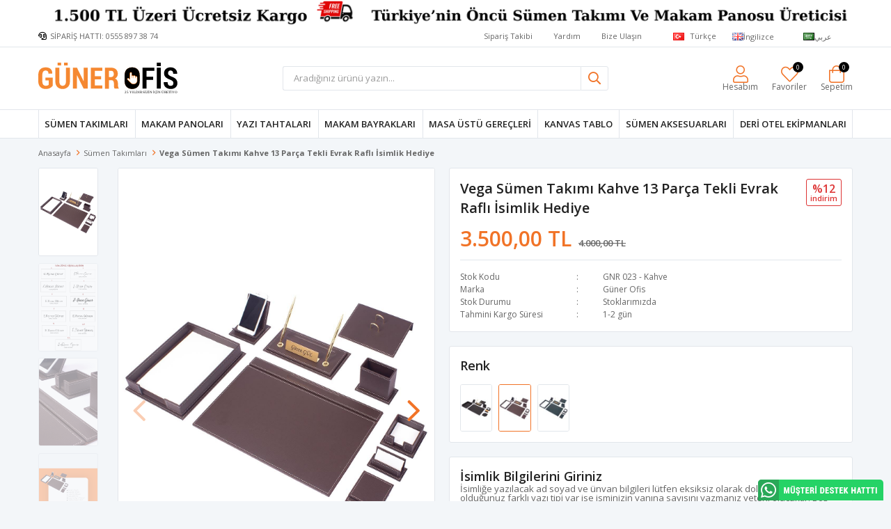

--- FILE ---
content_type: text/html; charset=utf-8
request_url: https://www.gunerofis.com/vega-sumen-takimi-kahve-13-parca-tekli-evrak-rafli-isimlik-hediye
body_size: 37925
content:
<!DOCTYPE html>
<html lang="tr">
<head>
    <title>Vega S&#xFC;men Tak&#x131;m&#x131; Kahve 13 Par&#xE7;a Tekli Evrak Rafl&#x131; &#x130;simlik Hediye - G&#xFC;ner Ofis - Kaliteli Deri ve Ah&#x15F;ap S&#xFC;men Tak&#x131;mlar&#x131; &#xDC;reticisi</title>
    <meta http-equiv="Content-type" content="text/html;charset=UTF-8" />
    <meta name="description" content="Vega s&#xFC;men tak&#x131;mlar&#x131;m&#x131;z farkl&#x131; farkl&#x131; renk se&#xE7;enekleriyle ofisinize kusursuz &#x15F;&#x131;kl&#x131;k katacak ve g&#xF6;z al&#x131;c&#x131; &#xF6;zellikleriyle tasarlanm&#x131;&#x15F;t&#x131;r." />
    <meta name="keywords" content="s&#xFC;men, s&#xFC;men tak&#x131;m&#x131;, deri s&#xFC;men tak&#x131;m&#x131;, ah&#x15F;ap s&#xFC;men tak&#x131;m&#x131;, l&#xFC;ks s&#xFC;men tak&#x131;m&#x131;" />
    <meta name="viewport" content="width=device-width, initial-scale=1, shrink-to-fit=no, user-scalable=no">
    <link rel="shortcut icon" href="/favicon.ico">

    <meta name="robots" content="index, follow">
    <meta property="og:type" content="product" />
<meta property="og:title" content="Vega S&#xFC;men Tak&#x131;m&#x131; Kahve 13 Par&#xE7;a Tekli Evrak Rafl&#x131; &#x130;simlik Hediye" />
<meta property="og:description" content="Vega s&#xFC;men tak&#x131;mlar&#x131;m&#x131;z farkl&#x131; farkl&#x131; renk se&#xE7;enekleriyle ofisinize kusursuz &#x15F;&#x131;kl&#x131;k katacak ve g&#xF6;z al&#x131;c&#x131; &#xF6;zellikleriyle tasarlanm&#x131;&#x15F;t&#x131;r." />
<meta property="og:image" content="https://www.gunerofis.com/i/l/000/0000087_vega-sumen-takimi-kahve-13-parca-tekli-evrak-rafli-isimlik-hediye.jpeg" />
<meta property="og:image:url" content="https://www.gunerofis.com/i/l/000/0000087_vega-sumen-takimi-kahve-13-parca-tekli-evrak-rafli-isimlik-hediye.jpeg" />
<meta property="og:url" content="https://www.gunerofis.com/vega-sumen-takimi-kahve-13-parca-tekli-evrak-rafli-isimlik-hediye" />
<meta property="og:site_name" content="G&#xFC;ner Ofis - Kaliteli Deri ve Ah&#x15F;ap S&#xFC;men Tak&#x131;mlar&#x131; &#xDC;reticisi" />
<meta property="twitter:card" content="summary" />
<meta property="twitter:site" content="G&#xFC;ner Ofis - Kaliteli Deri ve Ah&#x15F;ap S&#xFC;men Tak&#x131;mlar&#x131; &#xDC;reticisi" />
<meta property="twitter:title" content="Vega S&#xFC;men Tak&#x131;m&#x131; Kahve 13 Par&#xE7;a Tekli Evrak Rafl&#x131; &#x130;simlik Hediye" />
<meta property="twitter:description" content="Vega s&#xFC;men tak&#x131;mlar&#x131;m&#x131;z farkl&#x131; farkl&#x131; renk se&#xE7;enekleriyle ofisinize kusursuz &#x15F;&#x131;kl&#x131;k katacak ve g&#xF6;z al&#x131;c&#x131; &#xF6;zellikleriyle tasarlanm&#x131;&#x15F;t&#x131;r." />
<meta property="twitter:image" content="https://www.gunerofis.com/i/l/000/0000087_vega-sumen-takimi-kahve-13-parca-tekli-evrak-rafli-isimlik-hediye.jpeg" />
<meta property="twitter:url" content="https://www.gunerofis.com/vega-sumen-takimi-kahve-13-parca-tekli-evrak-rafli-isimlik-hediye" />

    
    <link href="/bundles/ocejrygl_26foeimqjbssvd_ko2b4gdjeitxrsrez4w.css" rel="stylesheet" type="text/css" />
<link href="https://fonts.googleapis.com/css?family=Open+Sans:300,400,600,700&display=swap?v=24010101" rel="stylesheet" type="text/css" />

    
    <script src="/bundles/zvpkoktmvziv1m82g0yd_jev0z1pyxsqdwtbdw4b0xo.js" type="text/javascript"></script>

    <style>
.main-slider { margin-bottom: -10px; }
.faprika-modal-content {background: #fff;-ms-overflow-style: -ms-autohiding-scrollbar;-webkit-overflow-scrolling: touch !important;overflow-x: hidden!important;width: 100%;}
.faprika-modal-content iframe {width: 100%;height: 100%;overflow-y: scroll!important;overflow-x: hidden!important;display: block;}
@media only screen and (max-width: 991px) {.faprika-modal-content {background: #fff;overflow-y: scroll!important;position: absolute;right: 0;left: 0;top: 50px;bottom: 0;width: 100%;}}
.header-main-container .header-links .button-cart>span:before { content: "\f290";}
.footer-container .footer-top .footer-block h5 {text-transform: uppercase;}
.catalog-page .page-container .product-grid .catalog-header { border: 1px solid #e2e6eb; border-radius: 3px; padding: 10px; background: #ffffff; }
@media only screen and (min-width: 992px) { .header-menu-container>ul>li>a:before { height: 100%; } }
@media only screen and (min-width: 992px) { .header-menu-container>ul>li:last-child a:after { height: 100%;  } }
.header-blank .header-logo { display: block;  -webkit-align-items: left; -moz-align-items: left; -ms-align-items: left; align-items: left; -webkit-justify-content: left; -moz-justify-content: left; -ms-justify-content: left; justify-content: left; -ms-flex-pack: left; }
.header-blank .header-logo img { padding: 0px 0px; margin: 5px 0px; }
.header-main-container .header-links>div>a, .header-main-container .header-links>div>span { font-size: 12px;  }
@media only screen and (max-width: 992px) { .header-main-container .header-links>div>a, .header-main-container .header-links>div>span { font-size: 0px}}
@media only screen and (min-width: 992px) { .header-main-container .header-links>div>a .qty-bubble, .header-main-container .header-links>div>span .qty-bubble { top: -5px; right: 5px;}}
@media only screen and (min-width: 992px) { .header-top-container .info:before { content: "\f590"; font-size: 12px; margin-right: 5px; color: #000;}}
.product-details-page .product-details-container .overview .attributes .attribute-item .attribute-input input { height: 35px; padding: 0 5px; color: #9a9a9a; width: 100%; border: 1px solid #e2e6eb; border-top-left-radius: 3px; border-bottom-left-radius: 3px; font-size: 13px; }
.product-details-page .product-details-container .overview .attributes .attribute-item { border-bottom: 0px solid #e2e6eb; }
.main-slider .swiper-container .swiper-button-next, .main-slider .swiper-container .swiper-button-prev { background: rgba(0,0,0,0.3); width: 30px; height: 40px; border-radius: 0px; }
.main-slider .swiper-container .swiper-button-prev { left: 0px; }
.main-slider .swiper-container .swiper-button-next { right: 0px; }
@media only screen and (min-width: 992px) { .search-page .page-container .product-grid .catalog-header {  border: 1px solid #e2e6eb; border-radius: 3px; background: #ffffff; padding: 10px; }}
.product-details-page .product-details-container .overview .attributes .inputs .minus { top: 0px; border-right: 1px solid #e2e6eb; line-height: 38px; height: 40px; background: #f58830; color: #fff; border-top-left-radius: 3px; border-bottom-left-radius: 3px; }
.product-details-page .product-details-container .overview .attributes .inputs .plus { top: 0px; border-left: 1px solid #e2e6eb; height: 40px; line-height: 40px; background: #f58830; color: #fff; border-top-right-radius: 3px; border-bottom-right-radius: 3px; }
.inputs .minus { background: #f58830; color: #ffffff; top: 5px; height: 35px; line-height: 30px; border-bottom-left-radius: 3px; border-top-left-radius: 3px;}
.inputs .plus {background: #f58830; color: #ffffff; height: 35px; border-bottom-right-radius: 3px; border-top-right-radius: 3px;}
.catalog-page .page-container .sidebar .sidebar-content .filter-box { padding: 0px; }
.catalog-page .page-container .sidebar .sidebar-content .filter-box:not(.filtered-items) .title { position: relative; padding: 8px; text-transform: uppercase; color: #f58830; font-size: 12px; }
@media only screen and (min-width: 992px) { .catalog-page .page-container .sidebar .sidebar-content .filter-box .title { border-bottom: 1px solid #e2e6eb;  }}
.catalog-page .page-container .sidebar .sidebar-content .filter-box.categoryNav ul li:not(:last-child) a { border-bottom: 1px solid #e2e6eb; padding: 0px 10px; }
.catalog-page .page-container .sidebar .sidebar-content .filter-box.categoryNav ul li .sublist li a { padding-left: 20px; border: none;width: 215px; overflow: hidden; text-overflow: ellipsis; white-space: nowrap;  }
.catalog-page .page-container .sidebar .sidebar-content .filter-box.categoryNav ul li .sublist li a:before { position: absolute; left: 10px; color: #9a9a9a; }
.catalog-page .page-container .sidebar .sidebar-content .filter-box ul li a { font-size: 13px; color: #666; display: block; line-height: 30px; padding: 0px 10px; }
.catalog-page .page-container .sidebar .sidebar-content .filter-box.notfiltered-items ul { padding: 0px 8px }
.catalog-page .page-container .sidebar .sidebar-content .filter-box.filtered-items .title {padding: 8px; color: #f58830; font-size: 12px; text-transform: uppercase;} 
.catalog-page .page-container .sidebar .sidebar-content .filter-box.filtered-items .filtered-items-wrap {padding: 8px; }
.catalog-page .page-container .sidebar .sidebar-content .filter-box:not(.filtered-items) .title:after {  right: 16px; }
.catalog-page .page-container .sidebar .sidebar-content .filter-box.categoryNav ul li .sublist li .sublist li a:before { left: 20px; }  
.catalog-page .page-container .sidebar .sidebar-content .filter-box .noUi-target { padding: 0px 8px; }
.catalog-page .page-container .sidebar .sidebar-content .filter-box .price-range-value { padding: 0px 2px; }
@media only screen and (min-width: 768px) { .product-details-page .product-details-container .overview .same-products-item a img { max-width: calc(100% / 8 - 23px); }}
.catalog-page .page-container .product-grid .featured-product-box .featured-product-title { margin: 10px 15px; border: 1px solid #e2e6eb; border-radius: 3px; padding: 10px; background: #ffffff; text-transform: uppercase; font-size: 12px; } 
.catalog-page .page-container .product-grid .featured-product-box .featured-product-title:before { border-bottom: 1px solid #e2e6eb; }  
.catalog-page .page-container .product-grid .featured-product-box .featured-product-title span { font-size: 15px; color: #212121; line-height: 28px; background: #ffffff; padding: 0 20px; }  
@media only screen and (max-width: 992px) { .catalog-page .page-container .product-grid .featured-product-box .featured-product-title {margin: 10px 5px;}}
.product-details-page div[class*="slide-in-"] .products-title { border: 1px solid #e2e6eb; border-radius: 0px; padding: 15px; background: #ffffff;}
.product-details-page div[class*="slide-in-"] .products-title span { background: #ffffff; padding: 0 10px; text-transform: uppercase; }
.product-details-page div[class*="slide-in-"] .swiper-container { margin: 10px 0;position: relative;}
@media only screen and (max-width: 600px) {.product-details-page .product-details-container .gallery .product-slider .gallery-thumbs {display: none;}}
@media only screen and (max-width: 600px) {.product-details-page .product-details-container .gallery .product-slider.left .gallery-top { margin: 10px; }}  
.catalog-page .page-container .product-grid .item-grid .product-item .product .product-box-attributes .attribute-item .attribute-input .radio-list, .catalog-page .page-container .product-grid .item-grid .product-item .product .product-box-attributes .attribute-item .attribute-input .check-list { max-height: 210px; overflow-y: auto; }
</style>
<meta name="p:domain_verify" content="1a98473add8cba63e8ebd6d1cec665c1"/>
<div style="position: fixed; bottom:0px; right: 10px; z-index: 999;">
  <a href="https://wa.me/905558973874?text=Merhaba!" target="_blank">
    <img src="/i/u/whatsapp_musteri-destek-hatti.png" title="Whatsapp Müşteri Destek Hattı">
  </a>
</div>
<meta name="yandex-verification" content="162067856b04f367" />
<meta name="facebook-domain-verification" content="xb8eby6fh5vejjagzq6xmmqsgkwnie" />
<!-- Google Tag Manager -->
<script>(function(w,d,s,l,i){w[l]=w[l]||[];w[l].push({'gtm.start':
new Date().getTime(),event:'gtm.js'});var f=d.getElementsByTagName(s)[0],
j=d.createElement(s),dl=l!='dataLayer'?'&l='+l:'';j.async=true;j.src=
'https://www.googletagmanager.com/gtm.js?id='+i+dl;f.parentNode.insertBefore(j,f);
})(window,document,'script','dataLayer','GTM-KGB4VN8');</script>
<!-- End Google Tag Manager -->
<!-- Google Tag Manager (noscript) -->
<noscript><iframe src="https://www.googletagmanager.com/ns.html?id=GTM-KGB4VN8"
height="0" width="0" style="display:none;visibility:hidden"></iframe></noscript>
<!-- End Google Tag Manager (noscript) -->
<style async>
  .topBanner {
	background-color: #FFFFFF; text-align: center;
  }

  .topBanner img { 
	max-width: 100%;
  }

  @media only screen and (max-width: 992px) {
  .topBanner { background:#ea4b87!important; }
  }
  
  @media only screen and (max-width: 991px) {
    .autohide-menu{
      margin-top: 60px;
    }
  .main-slider {
    overflow: hidden;
    width: 100% !important;
    height: auto !important;
    margin-top: 75px!important; }
    
  .catalog-page .page-container .product-grid {
   margin-top: 50px; }
  
  .product-details-page .product-details-container .gallery .product-slider {
   margin-top: 50px; }
    
  .topic-page .page-container .topic-body {
   margin-top: 90px; }
   }
</style>

<script>
      $(document).ready(function(){
		var isMobile = /iPhone|iPad|iPod|Android/i.test(navigator.userAgent);
		if (isMobile) {
                        $('.header').prepend('<div class="topBanner"><a href="javascript:;"><img src="https://www.gunerofis.com/i/l/000/0003197.png"></a></div>')    
    		}
        else
        {
              $('.header').prepend('<div class="topBanner"><a href="javascript:;"><img src="https://www.gunerofis.com/i/l/000/0003197.png"></a></div>')    
        	}
      } )
</script>
<script>
$(document).ready(function () {

    var $btn = $('<a>')
    .attr('href', 'https://wa.me/905558973874?text=Vega Sümen Takımı Kahve 13 Parça Tekli Evrak Raflı İsimlik Hediye    GNR 023 - Kahve   Kodlu ürünü sipariş vermek istiyorum...')
    .addClass('fixed-whatsapp')
    .text('WHATSAPP İLE SİPARİŞ VER')
    
    $('.product-details-container .overview .attributes').append($btn);
  
});
</script>
<style>
.fixed-whatsapp {
    width: 100%;
    color: #fff;
    background: #25d366;
    padding: 5px;
    border-radius: 3px !important;
    display: flex;
    align-items: center;
    justify-content: center;
    margin: -10px 0 10px 0;
    transition: ease-in all .2s;
  	height: 40px;
  	font-weight: 600;
}
  .fixed-whatsapp:hover {
    background: #25d366;
    color: #455964;
    transition: ease-in all .2s;
  }
  .fixed-whatsapp:before {
    font-family: "FaprikaBrand";
    margin-right: 12px;
    font-size: 25px;
    font-weight: 600;
    content: "\f232";
  }
  
  @media screen and (max-width: 767px) {
    .fixed-whatsapp {
      margin-top: 10px;
    }
  }
</style>
<!-- Global site tag (gtag.js) - Google Analytics -->
<script async src='https://www.googletagmanager.com/gtag/js?id=UA-84300680-1'></script>
<script>
  window.dataLayer = window.dataLayer || [];
  function gtag(){dataLayer.push(arguments);}
  gtag('js', new Date());

  gtag('config', 'UA-84300680-1');
  
  
</script>

<!-- Facebook Pixel Code -->
<script>
  !function(f,b,e,v,n,t,s)
  {if(f.fbq)return;n=f.fbq=function(){n.callMethod?
  n.callMethod.apply(n,arguments):n.queue.push(arguments)};
  if(!f._fbq)f._fbq=n;n.push=n;n.loaded=!0;n.version='2.0';
  n.queue=[];t=b.createElement(e);t.async=!0;
  t.src=v;s=b.getElementsByTagName(e)[0];
  s.parentNode.insertBefore(t,s)}(window, document,'script',
  'https://connect.facebook.net/en_US/fbevents.js');
  fbq('init', '464903674718973');
  fbq('track', 'PageView');
  fbq('track', 'ViewContent', {
                content_name: 'Vega Sümen Takımı Kahve 13 Parça Tekli Evrak Raflı İsimlik Hediye',
                content_category: 'Sümen Takımları',
                content_ids: ['108'],
                content_type: 'product',
                value: 3500.00,
                currency: 'TRY'
            }, {eventID: '2026012519_93808777-eeed-4d87-8297-07626d6c0428_ViewContent_108'});
</script>
<!-- End Facebook Pixel Code -->

<!-- Google Tag Manager -->
<script>(function(w,d,s,l,i){w[l]=w[l]||[];w[l].push({'gtm.start':
new Date().getTime(),event:'gtm.js'});var f=d.getElementsByTagName(s)[0],
j=d.createElement(s),dl=l!='dataLayer'?'&l='+l:'';j.async=true;j.src=
'https://www.googletagmanager.com/gtm.js?id='+i+dl;f.parentNode.insertBefore(j,f);
})(window,document,'script','dataLayer','GTM-KGB4VN8');</script>
<!-- End Google Tag Manager -->
<!-- Google Tag Manager -->
<script>(function(w,d,s,l,i){w[l]=w[l]||[];w[l].push({'gtm.start':
new Date().getTime(),event:'gtm.js'});var f=d.getElementsByTagName(s)[0],
j=d.createElement(s),dl=l!='dataLayer'?'&l='+l:'';j.async=true;j.src=
'https://www.googletagmanager.com/gtm.js?id='+i+dl;f.parentNode.insertBefore(j,f);
})(window,document,'script','dataLayer','GTM-KGB4VN8');</script>
<!-- End Google Tag Manager -->


    <link rel="canonical" href="https://www.gunerofis.com/vega-sumen-takimi-kahve-13-parca-tekli-evrak-rafli-isimlik-hediye/" />

    
            <link rel="alternate" hreflang="x-default" href="https://www.gunerofis.com/vega-sumen-takimi-kahve-13-parca-tekli-evrak-rafli-isimlik-hediye" />
            <link rel="alternate" hreflang="tr" href="https://www.gunerofis.com/vega-sumen-takimi-kahve-13-parca-tekli-evrak-rafli-isimlik-hediye" />
            <link rel="alternate" hreflang="en" href="https://www.gunerofis.com/en/vega-sumen-takimi-kahve-13-parca-tekli-evrak-rafli-isimlik-hediye" />
            <link rel="alternate" hreflang="ar" href="https://www.gunerofis.com/ar/taqm-maktab-mumayyaz-loon-bunni-13-qita-maa-lawha-ism-hadiya" />

</head>
<body>
    <input name="__RequestVerificationToken" type="hidden" value="CfDJ8EC03oKqYtNAiQm8PE9HJ-V6UtmMHfahUfZUkDMDlDqWLsCAWF3AfNbs_rFnSW4kT1fSLGh-fA7YtKLLT1GLGCyYmg45MIVQbGqL6GqQSZaOT7hHkpyCsgzJYtlir_2uSpfDOs5b5aVXxRmhF9zTYaM" />
    

<div class="header">
    <div class="header-top">
        <div class="header-top-container">
            <span class="info">SİPARİŞ HATTI:  0555 897 38 74</span>
            <div class="header-top-links">
                <a href="/siparis-takibi/">Sipariş Takibi</a>
                <a href="/yardim/">Yardım</a>
                <a href="/bize-ulasin/">Bize Ulaşın</a>
                <div class="languageSelector dropdown-wrapper">
                    <span class="dropdown-toggle">
                        <img alt="T&#xFC;rk&#xE7;e" src="/i/f/tr.png">
                        T&#xFC;rk&#xE7;e
                    </span>
                    <ul class="dropdown-menu">
                        
<div class="language-list">
    <ul>
                <li>
                    <a href="/en/vega-sumen-takimi-kahve-13-parca-tekli-evrak-rafli-isimlik-hediye" title="&#x130;ngilizce">
                        <img title='&#x130;ngilizce' alt='&#x130;ngilizce' 
                     src="/i/f/gb.png" />
                        &#x130;ngilizce
                    </a>
                </li>
                <li>
                    <a href="/ar/taqm-maktab-mumayyaz-loon-bunni-13-qita-maa-lawha-ism-hadiya" title="&#x639;&#x631;&#x628;&#x64A;">
                        <img title='&#x639;&#x631;&#x628;&#x64A;' alt='&#x639;&#x631;&#x628;&#x64A;' 
                     src="/i/f/sa.png" />
                        &#x639;&#x631;&#x628;&#x64A;
                    </a>
                </li>
    </ul>
</div>

                        
<div class="country-selector">
    <span>Teslimat Ülkesi :</span>
        <select id="countryid" name="countryid" onchange="change_country(this.value);"><option selected="selected" value="https://www.gunerofis.com/ulke-degistir/79/?returnurl=%2Fvega-sumen-takimi-kahve-13-parca-tekli-evrak-rafli-isimlik-hediye">T&#xFC;rkiye</option>
<option value="https://www.gunerofis.com/ulke-degistir/36/?returnurl=%2Fvega-sumen-takimi-kahve-13-parca-tekli-evrak-rafli-isimlik-hediye">Germany</option>
<option value="https://www.gunerofis.com/ulke-degistir/34/?returnurl=%2Fvega-sumen-takimi-kahve-13-parca-tekli-evrak-rafli-isimlik-hediye">France</option>
<option value="https://www.gunerofis.com/ulke-degistir/46/?returnurl=%2Fvega-sumen-takimi-kahve-13-parca-tekli-evrak-rafli-isimlik-hediye">Italy</option>
<option value="https://www.gunerofis.com/ulke-degistir/7/?returnurl=%2Fvega-sumen-takimi-kahve-13-parca-tekli-evrak-rafli-isimlik-hediye">Austria</option>
<option value="https://www.gunerofis.com/ulke-degistir/8/?returnurl=%2Fvega-sumen-takimi-kahve-13-parca-tekli-evrak-rafli-isimlik-hediye">Azerbaijan</option>
<option value="https://www.gunerofis.com/ulke-degistir/12/?returnurl=%2Fvega-sumen-takimi-kahve-13-parca-tekli-evrak-rafli-isimlik-hediye">Belgium</option>
<option value="https://www.gunerofis.com/ulke-degistir/18/?returnurl=%2Fvega-sumen-takimi-kahve-13-parca-tekli-evrak-rafli-isimlik-hediye">Bulgaria</option>
<option value="https://www.gunerofis.com/ulke-degistir/2/?returnurl=%2Fvega-sumen-takimi-kahve-13-parca-tekli-evrak-rafli-isimlik-hediye">Canada</option>
<option value="https://www.gunerofis.com/ulke-degistir/24/?returnurl=%2Fvega-sumen-takimi-kahve-13-parca-tekli-evrak-rafli-isimlik-hediye">Croatia</option>
<option value="https://www.gunerofis.com/ulke-degistir/26/?returnurl=%2Fvega-sumen-takimi-kahve-13-parca-tekli-evrak-rafli-isimlik-hediye">Cyprus</option>
<option value="https://www.gunerofis.com/ulke-degistir/27/?returnurl=%2Fvega-sumen-takimi-kahve-13-parca-tekli-evrak-rafli-isimlik-hediye">Czech Republic</option>
<option value="https://www.gunerofis.com/ulke-degistir/28/?returnurl=%2Fvega-sumen-takimi-kahve-13-parca-tekli-evrak-rafli-isimlik-hediye">Denmark</option>
<option value="https://www.gunerofis.com/ulke-degistir/124/?returnurl=%2Fvega-sumen-takimi-kahve-13-parca-tekli-evrak-rafli-isimlik-hediye">Estonia</option>
<option value="https://www.gunerofis.com/ulke-degistir/33/?returnurl=%2Fvega-sumen-takimi-kahve-13-parca-tekli-evrak-rafli-isimlik-hediye">Finland</option>
<option value="https://www.gunerofis.com/ulke-degistir/38/?returnurl=%2Fvega-sumen-takimi-kahve-13-parca-tekli-evrak-rafli-isimlik-hediye">Greece</option>
<option value="https://www.gunerofis.com/ulke-degistir/41/?returnurl=%2Fvega-sumen-takimi-kahve-13-parca-tekli-evrak-rafli-isimlik-hediye">Hungary</option>
<option value="https://www.gunerofis.com/ulke-degistir/145/?returnurl=%2Fvega-sumen-takimi-kahve-13-parca-tekli-evrak-rafli-isimlik-hediye">Iceland</option>
<option value="https://www.gunerofis.com/ulke-degistir/44/?returnurl=%2Fvega-sumen-takimi-kahve-13-parca-tekli-evrak-rafli-isimlik-hediye">Ireland</option>
<option value="https://www.gunerofis.com/ulke-degistir/153/?returnurl=%2Fvega-sumen-takimi-kahve-13-parca-tekli-evrak-rafli-isimlik-hediye">Latvia</option>
<option value="https://www.gunerofis.com/ulke-degistir/158/?returnurl=%2Fvega-sumen-takimi-kahve-13-parca-tekli-evrak-rafli-isimlik-hediye">Liechtenstein</option>
<option value="https://www.gunerofis.com/ulke-degistir/159/?returnurl=%2Fvega-sumen-takimi-kahve-13-parca-tekli-evrak-rafli-isimlik-hediye">Lithuania</option>
<option value="https://www.gunerofis.com/ulke-degistir/160/?returnurl=%2Fvega-sumen-takimi-kahve-13-parca-tekli-evrak-rafli-isimlik-hediye">Luxembourg</option>
<option value="https://www.gunerofis.com/ulke-degistir/167/?returnurl=%2Fvega-sumen-takimi-kahve-13-parca-tekli-evrak-rafli-isimlik-hediye">Malta</option>
<option value="https://www.gunerofis.com/ulke-degistir/55/?returnurl=%2Fvega-sumen-takimi-kahve-13-parca-tekli-evrak-rafli-isimlik-hediye">Netherlands</option>
<option value="https://www.gunerofis.com/ulke-degistir/57/?returnurl=%2Fvega-sumen-takimi-kahve-13-parca-tekli-evrak-rafli-isimlik-hediye">Norway</option>
<option value="https://www.gunerofis.com/ulke-degistir/63/?returnurl=%2Fvega-sumen-takimi-kahve-13-parca-tekli-evrak-rafli-isimlik-hediye">Poland</option>
<option value="https://www.gunerofis.com/ulke-degistir/64/?returnurl=%2Fvega-sumen-takimi-kahve-13-parca-tekli-evrak-rafli-isimlik-hediye">Portugal</option>
<option value="https://www.gunerofis.com/ulke-degistir/67/?returnurl=%2Fvega-sumen-takimi-kahve-13-parca-tekli-evrak-rafli-isimlik-hediye">Romania</option>
<option value="https://www.gunerofis.com/ulke-degistir/69/?returnurl=%2Fvega-sumen-takimi-kahve-13-parca-tekli-evrak-rafli-isimlik-hediye">Saudi Arabia</option>
<option value="https://www.gunerofis.com/ulke-degistir/71/?returnurl=%2Fvega-sumen-takimi-kahve-13-parca-tekli-evrak-rafli-isimlik-hediye">Slovakia (Slovak Republic)</option>
<option value="https://www.gunerofis.com/ulke-degistir/72/?returnurl=%2Fvega-sumen-takimi-kahve-13-parca-tekli-evrak-rafli-isimlik-hediye">Slovenia</option>
<option value="https://www.gunerofis.com/ulke-degistir/75/?returnurl=%2Fvega-sumen-takimi-kahve-13-parca-tekli-evrak-rafli-isimlik-hediye">Sweden</option>
<option value="https://www.gunerofis.com/ulke-degistir/76/?returnurl=%2Fvega-sumen-takimi-kahve-13-parca-tekli-evrak-rafli-isimlik-hediye">Switzerland</option>
<option value="https://www.gunerofis.com/ulke-degistir/81/?returnurl=%2Fvega-sumen-takimi-kahve-13-parca-tekli-evrak-rafli-isimlik-hediye">United Arab Emirates</option>
<option value="https://www.gunerofis.com/ulke-degistir/82/?returnurl=%2Fvega-sumen-takimi-kahve-13-parca-tekli-evrak-rafli-isimlik-hediye">United Kingdom</option>
<option value="https://www.gunerofis.com/ulke-degistir/1/?returnurl=%2Fvega-sumen-takimi-kahve-13-parca-tekli-evrak-rafli-isimlik-hediye">United States</option>
</select>
</div>


                    </ul>
                </div>
            </div>
        </div>
    </div>
    <div class="header-main">
        <div class="header-main-container">
            <div class="header-mobile-menu dropdown-wrapper">
                <span class="mobile-menu-open dropdown-toggle"></span>
                <div class="mobile-menu dropdown-menu">
    <div class="mobile-menu-header">
        <span id="headerData" data-menu="main-menu">Tüm Kategoriler</span>
        <span class="dropdown-close"></span>
    </div>
    <ul>
        

<li data-menu="1">

        <span>
            S&#xFC;men Tak&#x131;mlar&#x131;
        </span>
        <ul>


<li data-menu="2">

        <a href="/ahsap-sumen-takimlari/" title="Ah&#x15F;ap S&#xFC;men Tak&#x131;mlar&#x131;">
            Ah&#x15F;ap S&#xFC;men Tak&#x131;mlar&#x131;
        </a>
</li>



<li data-menu="8">

        <a href="/deri-sumen-takimlari/" title="Deri S&#xFC;men Tak&#x131;mlar&#x131;">
            Deri S&#xFC;men Tak&#x131;mlar&#x131;
        </a>
</li>



<li data-menu="9">

        <a href="/luks-sumen-takimlari/" title="L&#xFC;ks S&#xFC;men Tak&#x131;mlar&#x131;">
            L&#xFC;ks S&#xFC;men Tak&#x131;mlar&#x131;
        </a>
</li>



<li data-menu="10">

        <a href="/tek-parca-sumen/" title="Tek Par&#xE7;a S&#xFC;men">
            Tek Par&#xE7;a S&#xFC;men
        </a>
</li>



<li data-menu="11">

        <a href="/en-uygun-sumen-takimlari/" title="En Uygun S&#xFC;men Tak&#x131;mlar&#x131;">
            En Uygun S&#xFC;men Tak&#x131;mlar&#x131;
        </a>
</li>



<li data-menu="12">

        <a href="/sumen-takimi-olusturma/" title="S&#xFC;men Tak&#x131;m&#x131; Olu&#x15F;turma">
            S&#xFC;men Tak&#x131;m&#x131; Olu&#x15F;turma
        </a>
</li>



<li data-menu="13">

        <a href="/sumen-aksesuarlari/" title="S&#xFC;men Aksesuarlar&#x131;">
            S&#xFC;men Aksesuarlar&#x131;
        </a>
</li>

            <li>
                <a href="/sumen-takimlari/" title="S&#xFC;men Tak&#x131;mlar&#x131;">
                    Tümünü İncele
                </a>
            </li>
        </ul>
</li>



<li data-menu="3">

        <span>
            Makam Panolar&#x131;
        </span>
        <ul>


<li data-menu="15">

        <a href="/resimli-makam-panosu-2/" title="Resimli Makam Panosu">
            Resimli Makam Panosu
        </a>
</li>



<li data-menu="16">

        <a href="/ataturk-resimli-makam-panolari/" title="Atat&#xFC;rk Resimli Makam Panolar&#x131;">
            Atat&#xFC;rk Resimli Makam Panolar&#x131;
        </a>
</li>



<li data-menu="17">

        <a href="/dugmeli-makam-panosu/" title="D&#xFC;&#x11F;meli Makam Panosu">
            D&#xFC;&#x11F;meli Makam Panosu
        </a>
</li>



<li data-menu="18">

        <a href="/kurumlara-ozel-makam-panosu/" title="Kurumlara &#xD6;zel Makam Panosu">
            Kurumlara &#xD6;zel Makam Panosu
        </a>
</li>



<li data-menu="19">

        <a href="/okullara-ozel-makam-panosu/" title="Okullara &#xD6;zel Makam Panosu">
            Okullara &#xD6;zel Makam Panosu
        </a>
</li>

            <li>
                <a href="/makam-panolari/" title="Makam Panolar&#x131;">
                    Tümünü İncele
                </a>
            </li>
        </ul>
</li>



<li data-menu="69">

        <a href="/yazi-tahtasi/" title="Yaz&#x131; Tahtalar&#x131; ">
            Yaz&#x131; Tahtalar&#x131; 
        </a>
</li>



<li data-menu="67">

        <a href="/makam-bayragi-3/" title="Makam Bayraklar&#x131;">
            Makam Bayraklar&#x131;
        </a>
</li>



<li data-menu="4">

        <span>
            Masa &#xDC;st&#xFC; Gere&#xE7;leri
        </span>
        <ul>


<li data-menu="24">

        <a href="/masa-ustu-isimlikleri/" title="Masa &#xDC;st&#xFC; &#x130;simlikleri">
            Masa &#xDC;st&#xFC; &#x130;simlikleri
        </a>
</li>



<li data-menu="25">

        <a href="/masa-ustu-setleri/" title="Masa &#xDC;st&#xFC; Setleri">
            Masa &#xDC;st&#xFC; Setleri
        </a>
</li>



<li data-menu="26">

        <a href="/evrak-raflari/" title="Evrak Raflar&#x131;">
            Evrak Raflar&#x131;
        </a>
</li>

            <li>
                <a href="/masa-ustu-gerecleri/" title="Masa &#xDC;st&#xFC; Gere&#xE7;leri">
                    Tümünü İncele
                </a>
            </li>
        </ul>
</li>



<li data-menu="6">

        <a href="/panolar/" title="KANVAS TABLO">
            KANVAS TABLO
        </a>
</li>



<li data-menu="65">

        <a href="/sumen-aksesuarlari-2/" title="S&#xFC;men Aksesuarlar&#x131;">
            S&#xFC;men Aksesuarlar&#x131;
        </a>
</li>



<li data-menu="66">

        <span>
            Deri Otel Ekipmanlar&#x131; 
        </span>
        <ul>


<li data-menu="70">

        <a href="/cop-kovalari/" title="&#xC7;&#xF6;p Kovalar&#x131;">
            &#xC7;&#xF6;p Kovalar&#x131;
        </a>
</li>

            <li>
                <a href="/deri-otel-ekipmanlari/" title="Deri Otel Ekipmanlar&#x131; ">
                    Tümünü İncele
                </a>
            </li>
        </ul>
</li>

    </ul>
</div>


            </div>
            <div class="header-logo">
                <a href="/">
    <img title="G&#xFC;ner Ofis - Kaliteli Deri ve Ah&#x15F;ap S&#xFC;men Tak&#x131;mlar&#x131; &#xDC;reticisi" alt="G&#xFC;ner Ofis - Kaliteli Deri ve Ah&#x15F;ap S&#xFC;men Tak&#x131;mlar&#x131; &#xDC;reticisi" src="/logo.svg" style="max-width: 200px; max-height: 50px;">
</a>
            </div>
            <div class="header-search">
                
<form method="get" class="small-search-box-form-680455160" action="/arama/">
    <input class="input"
           onkeyup="SearchKeyup(this, event)"
           onkeydown="SearchKeyDown(this, event)"
           autocomplete="off"
           name="q"
           type="text"
           placeholder="Aradığınız ürünü yazın...">

    <button class="button-search" type="submit"></button>

    <div class="search-results"></div>

        
</form>



            </div>
            <div class="header-links">
                <div class="button-search dropdown-wrapper">
                    <span class="dropdown-toggle">
                    </span>
                    <div class="dropdown-menu">
                        <div class="dropdown-header">
                            <span class="title">Arama</span>
                            <span class="dropdown-close"></span>
                        </div>
                        
<form method="get" class="small-search-box-form-1000544828" action="/arama/">
    <input class="input"
           onkeyup="SearchKeyup(this, event)"
           onkeydown="SearchKeyDown(this, event)"
           autocomplete="off"
           name="q"
           type="text"
           placeholder="Aradığınız ürünü yazın...">

    <button class="button-search" type="submit"></button>

    <div class="search-results"></div>

        
</form>



                    </div>
                </div>
                

                <div class="button-user dropdown-wrapper">
                    <span class="dropdown-toggle">
                        Hesabım
                        <span class="qty-bubble selected-lang">tr</span>
                    </span>
                    <div class="user-nav dropdown-menu">
                        <div class="dropdown-header">
    <span class="title">Hesabım</span>
    <span class="dropdown-close"></span>
</div>
<div class="dropdown-menu-contents">

        <a class="userlink-login" href="/kullanici-giris/">
            Giriş Yap
        </a>
        <a class="userlink-register" href="/kullanici-kayit/">
            Üye Ol
        </a>
        <a class="userlink-wishlist" href="/favorilerim/">
            Favoriler
        </a>
        <a class="userlink-ordertracking" href="/siparis-takibi/">
            Sipariş Takibi
        </a>
    </div>
                        <div class="nav-bottom">
                            
<div class="language-list">
    <ul>
                <li>
                    <a href="/en/vega-sumen-takimi-kahve-13-parca-tekli-evrak-rafli-isimlik-hediye" title="&#x130;ngilizce">
                        <img title='&#x130;ngilizce' alt='&#x130;ngilizce' 
                     src="/i/f/gb.png" />
                        &#x130;ngilizce
                    </a>
                </li>
                <li>
                    <a href="/ar/taqm-maktab-mumayyaz-loon-bunni-13-qita-maa-lawha-ism-hadiya" title="&#x639;&#x631;&#x628;&#x64A;">
                        <img title='&#x639;&#x631;&#x628;&#x64A;' alt='&#x639;&#x631;&#x628;&#x64A;' 
                     src="/i/f/sa.png" />
                        &#x639;&#x631;&#x628;&#x64A;
                    </a>
                </li>
    </ul>
</div>

                            
<div class="country-selector">
    <span>Teslimat Ülkesi :</span>
        <select id="countryid" name="countryid" onchange="change_country(this.value);"><option selected="selected" value="https://www.gunerofis.com/ulke-degistir/79/?returnurl=%2Fvega-sumen-takimi-kahve-13-parca-tekli-evrak-rafli-isimlik-hediye">T&#xFC;rkiye</option>
<option value="https://www.gunerofis.com/ulke-degistir/36/?returnurl=%2Fvega-sumen-takimi-kahve-13-parca-tekli-evrak-rafli-isimlik-hediye">Germany</option>
<option value="https://www.gunerofis.com/ulke-degistir/34/?returnurl=%2Fvega-sumen-takimi-kahve-13-parca-tekli-evrak-rafli-isimlik-hediye">France</option>
<option value="https://www.gunerofis.com/ulke-degistir/46/?returnurl=%2Fvega-sumen-takimi-kahve-13-parca-tekli-evrak-rafli-isimlik-hediye">Italy</option>
<option value="https://www.gunerofis.com/ulke-degistir/7/?returnurl=%2Fvega-sumen-takimi-kahve-13-parca-tekli-evrak-rafli-isimlik-hediye">Austria</option>
<option value="https://www.gunerofis.com/ulke-degistir/8/?returnurl=%2Fvega-sumen-takimi-kahve-13-parca-tekli-evrak-rafli-isimlik-hediye">Azerbaijan</option>
<option value="https://www.gunerofis.com/ulke-degistir/12/?returnurl=%2Fvega-sumen-takimi-kahve-13-parca-tekli-evrak-rafli-isimlik-hediye">Belgium</option>
<option value="https://www.gunerofis.com/ulke-degistir/18/?returnurl=%2Fvega-sumen-takimi-kahve-13-parca-tekli-evrak-rafli-isimlik-hediye">Bulgaria</option>
<option value="https://www.gunerofis.com/ulke-degistir/2/?returnurl=%2Fvega-sumen-takimi-kahve-13-parca-tekli-evrak-rafli-isimlik-hediye">Canada</option>
<option value="https://www.gunerofis.com/ulke-degistir/24/?returnurl=%2Fvega-sumen-takimi-kahve-13-parca-tekli-evrak-rafli-isimlik-hediye">Croatia</option>
<option value="https://www.gunerofis.com/ulke-degistir/26/?returnurl=%2Fvega-sumen-takimi-kahve-13-parca-tekli-evrak-rafli-isimlik-hediye">Cyprus</option>
<option value="https://www.gunerofis.com/ulke-degistir/27/?returnurl=%2Fvega-sumen-takimi-kahve-13-parca-tekli-evrak-rafli-isimlik-hediye">Czech Republic</option>
<option value="https://www.gunerofis.com/ulke-degistir/28/?returnurl=%2Fvega-sumen-takimi-kahve-13-parca-tekli-evrak-rafli-isimlik-hediye">Denmark</option>
<option value="https://www.gunerofis.com/ulke-degistir/124/?returnurl=%2Fvega-sumen-takimi-kahve-13-parca-tekli-evrak-rafli-isimlik-hediye">Estonia</option>
<option value="https://www.gunerofis.com/ulke-degistir/33/?returnurl=%2Fvega-sumen-takimi-kahve-13-parca-tekli-evrak-rafli-isimlik-hediye">Finland</option>
<option value="https://www.gunerofis.com/ulke-degistir/38/?returnurl=%2Fvega-sumen-takimi-kahve-13-parca-tekli-evrak-rafli-isimlik-hediye">Greece</option>
<option value="https://www.gunerofis.com/ulke-degistir/41/?returnurl=%2Fvega-sumen-takimi-kahve-13-parca-tekli-evrak-rafli-isimlik-hediye">Hungary</option>
<option value="https://www.gunerofis.com/ulke-degistir/145/?returnurl=%2Fvega-sumen-takimi-kahve-13-parca-tekli-evrak-rafli-isimlik-hediye">Iceland</option>
<option value="https://www.gunerofis.com/ulke-degistir/44/?returnurl=%2Fvega-sumen-takimi-kahve-13-parca-tekli-evrak-rafli-isimlik-hediye">Ireland</option>
<option value="https://www.gunerofis.com/ulke-degistir/153/?returnurl=%2Fvega-sumen-takimi-kahve-13-parca-tekli-evrak-rafli-isimlik-hediye">Latvia</option>
<option value="https://www.gunerofis.com/ulke-degistir/158/?returnurl=%2Fvega-sumen-takimi-kahve-13-parca-tekli-evrak-rafli-isimlik-hediye">Liechtenstein</option>
<option value="https://www.gunerofis.com/ulke-degistir/159/?returnurl=%2Fvega-sumen-takimi-kahve-13-parca-tekli-evrak-rafli-isimlik-hediye">Lithuania</option>
<option value="https://www.gunerofis.com/ulke-degistir/160/?returnurl=%2Fvega-sumen-takimi-kahve-13-parca-tekli-evrak-rafli-isimlik-hediye">Luxembourg</option>
<option value="https://www.gunerofis.com/ulke-degistir/167/?returnurl=%2Fvega-sumen-takimi-kahve-13-parca-tekli-evrak-rafli-isimlik-hediye">Malta</option>
<option value="https://www.gunerofis.com/ulke-degistir/55/?returnurl=%2Fvega-sumen-takimi-kahve-13-parca-tekli-evrak-rafli-isimlik-hediye">Netherlands</option>
<option value="https://www.gunerofis.com/ulke-degistir/57/?returnurl=%2Fvega-sumen-takimi-kahve-13-parca-tekli-evrak-rafli-isimlik-hediye">Norway</option>
<option value="https://www.gunerofis.com/ulke-degistir/63/?returnurl=%2Fvega-sumen-takimi-kahve-13-parca-tekli-evrak-rafli-isimlik-hediye">Poland</option>
<option value="https://www.gunerofis.com/ulke-degistir/64/?returnurl=%2Fvega-sumen-takimi-kahve-13-parca-tekli-evrak-rafli-isimlik-hediye">Portugal</option>
<option value="https://www.gunerofis.com/ulke-degistir/67/?returnurl=%2Fvega-sumen-takimi-kahve-13-parca-tekli-evrak-rafli-isimlik-hediye">Romania</option>
<option value="https://www.gunerofis.com/ulke-degistir/69/?returnurl=%2Fvega-sumen-takimi-kahve-13-parca-tekli-evrak-rafli-isimlik-hediye">Saudi Arabia</option>
<option value="https://www.gunerofis.com/ulke-degistir/71/?returnurl=%2Fvega-sumen-takimi-kahve-13-parca-tekli-evrak-rafli-isimlik-hediye">Slovakia (Slovak Republic)</option>
<option value="https://www.gunerofis.com/ulke-degistir/72/?returnurl=%2Fvega-sumen-takimi-kahve-13-parca-tekli-evrak-rafli-isimlik-hediye">Slovenia</option>
<option value="https://www.gunerofis.com/ulke-degistir/75/?returnurl=%2Fvega-sumen-takimi-kahve-13-parca-tekli-evrak-rafli-isimlik-hediye">Sweden</option>
<option value="https://www.gunerofis.com/ulke-degistir/76/?returnurl=%2Fvega-sumen-takimi-kahve-13-parca-tekli-evrak-rafli-isimlik-hediye">Switzerland</option>
<option value="https://www.gunerofis.com/ulke-degistir/81/?returnurl=%2Fvega-sumen-takimi-kahve-13-parca-tekli-evrak-rafli-isimlik-hediye">United Arab Emirates</option>
<option value="https://www.gunerofis.com/ulke-degistir/82/?returnurl=%2Fvega-sumen-takimi-kahve-13-parca-tekli-evrak-rafli-isimlik-hediye">United Kingdom</option>
<option value="https://www.gunerofis.com/ulke-degistir/1/?returnurl=%2Fvega-sumen-takimi-kahve-13-parca-tekli-evrak-rafli-isimlik-hediye">United States</option>
</select>
</div>


                        </div>
                    </div>
                </div>
                
<div class="button-wishlist">
    <a href="/favorilerim/">
        Favoriler
        <span class="qty-bubble qty-wishlist">0</span>
    </a>
</div>

<div class="button-cart dropdown-wrapper">
    <span class="dropdown-toggle">
        Sepetim
        <span class="qty-bubble qty-cart">0</span>
    </span>
    <div class="flyout-cart-wrapper dropdown-menu">
    </div>
</div>

<script>
    $(document).ready(function () {
        $('.button-cart.dropdown-wrapper').click(function () {
            if ($('.flyout-cart-wrapper.dropdown-menu').html().trim().length == 0) {
                $(".flyout-cart-wrapper").html('Lütfen Bekleyin...');
                var postData = {};
                addAntiForgeryToken(postData);
                $.ajax({
                      cache: false,
                      type: "POST",
                      data: postData,
                      url: '/sepet-getir/',
                      success: function (result) { $(".flyout-cart-wrapper").html(result); }
                });
            }
        });
    });
</script>
            </div>

        </div>
    </div>
    <div class="header-menu">
        <div class="header-menu-container">
            
<ul>
    
<li class="two-level ">
    <a href="/sumen-takimlari/" target="_self" style="font-weight: normal; font-style: normal;">
        S&#xFC;men Tak&#x131;mlar&#x131;
    </a>

            <div class="sub">

                    <ul style="-moz-column-count: 1; -webkit-column-count: 1; column-count: 1;">

<li class=" ">
    <a href="/ahsap-sumen-takimlari/" target="_self" style="font-weight: normal; font-style: normal;">
        Ah&#x15F;ap S&#xFC;men Tak&#x131;mlar&#x131;
    </a>

</li>


<li class=" ">
    <a href="/deri-sumen-takimlari/" target="_self" style="font-weight: normal; font-style: normal;">
        Deri S&#xFC;men Tak&#x131;mlar&#x131;
    </a>

</li>


<li class=" ">
    <a href="/luks-sumen-takimlari/" target="_self" style="font-weight: normal; font-style: normal;">
        L&#xFC;ks S&#xFC;men Tak&#x131;mlar&#x131;
    </a>

</li>


<li class=" ">
    <a href="/tek-parca-sumen/" target="_self" style="font-weight: normal; font-style: normal;">
        Tek Par&#xE7;a S&#xFC;men
    </a>

</li>


<li class=" ">
    <a href="/en-uygun-sumen-takimlari/" target="_self" style="font-weight: normal; font-style: normal;">
        En Uygun S&#xFC;men Tak&#x131;mlar&#x131;
    </a>

</li>


<li class=" ">
    <a href="/sumen-takimi-olusturma/" target="_self" style="font-weight: normal; font-style: normal;">
        S&#xFC;men Tak&#x131;m&#x131; Olu&#x15F;turma
    </a>

</li>


<li class=" ">
    <a href="/sumen-aksesuarlari/" target="_self" style="font-weight: normal; font-style: normal;">
        S&#xFC;men Aksesuarlar&#x131;
    </a>

</li>

                    </ul>

                    <div class="topmenu-pictures">

                            <div class="topmenu-pictures-picture">
                                <a href=/sumen-takimi-olusturma/>
                                    <img src="https://www.gunerofis.com/i/l/000/0000069_sumen-takimlari.png" alt="S&#xFC;men Tak&#x131;mlar&#x131;" />
                                </a>
                            </div>
                            <div class="topmenu-pictures-picture">
                                <a href=/sumen-takimlari/>
                                    <img src="https://www.gunerofis.com/i/l/000/0000068_sumen-takimlari.png" alt="S&#xFC;men Tak&#x131;mlar&#x131;" />
                                </a>
                            </div>
                            <div class="topmenu-pictures-picture">
                                <a href=/ahsap-sumen-takimlari/>
                                    <img src="https://www.gunerofis.com/i/l/000/0000063_sumen-takimlari.png" alt="S&#xFC;men Tak&#x131;mlar&#x131;" />
                                </a>
                            </div>
                            <div class="topmenu-pictures-picture">
                                <a href=/luks-sumen-takimlari/>
                                    <img src="https://www.gunerofis.com/i/l/000/0000066_sumen-takimlari.png" alt="S&#xFC;men Tak&#x131;mlar&#x131;" />
                                </a>
                            </div>
                            <div class="topmenu-pictures-picture">
                                <a href=/deri-sumen-takimlari/>
                                    <img src="https://www.gunerofis.com/i/l/000/0000064_sumen-takimlari.png" alt="S&#xFC;men Tak&#x131;mlar&#x131;" />
                                </a>
                            </div>
                            <div class="topmenu-pictures-picture">
                                <a href=/en-uygun-sumen-takimlari/>
                                    <img src="https://www.gunerofis.com/i/l/000/0000065_sumen-takimlari.png" alt="S&#xFC;men Tak&#x131;mlar&#x131;" />
                                </a>
                            </div>
                            <div class="topmenu-pictures-picture">
                                <a href=/tek-parca-sumen/>
                                    <img src="https://www.gunerofis.com/i/l/000/0000067_sumen-takimlari.png" alt="S&#xFC;men Tak&#x131;mlar&#x131;" />
                                </a>
                            </div>

                    </div>

            </div>
</li>


<li class="one-level  has-sub">
    <a href="/makam-panolari/" target="_self" style="font-weight: normal; font-style: normal;">
        Makam Panolar&#x131;
    </a>
            <ul>

<li class="one-level  ">
    <a href="/resimli-makam-panosu-2/" target="_self" style="font-weight: normal; font-style: normal;">
        Resimli Makam Panosu
    </a>
</li>


<li class="one-level  ">
    <a href="/ataturk-resimli-makam-panolari/" target="_self" style="font-weight: normal; font-style: normal;">
        Atat&#xFC;rk Resimli Makam Panolar&#x131;
    </a>
</li>


<li class="one-level  ">
    <a href="/dugmeli-makam-panosu/" target="_self" style="font-weight: normal; font-style: normal;">
        D&#xFC;&#x11F;meli Makam Panosu
    </a>
</li>


<li class="one-level  ">
    <a href="/kurumlara-ozel-makam-panosu/" target="_self" style="font-weight: normal; font-style: normal;">
        Kurumlara &#xD6;zel Makam Panosu
    </a>
</li>


<li class="one-level  ">
    <a href="/okullara-ozel-makam-panosu/" target="_self" style="font-weight: normal; font-style: normal;">
        Okullara &#xD6;zel Makam Panosu
    </a>
</li>

            </ul>
</li>


<li class="one-level  ">
    <a href="/yazi-tahtasi/" target="_self" style="font-weight: normal; font-style: normal;">
        Yaz&#x131; Tahtalar&#x131; 
    </a>
</li>


<li class="one-level  ">
    <a href="/makam-bayragi-3/" target="_self" style="font-weight: normal; font-style: normal;">
        Makam Bayraklar&#x131;
    </a>
</li>


<li class="one-level  has-sub">
    <a href="/masa-ustu-gerecleri/" target="_self" style="font-weight: bold; font-style: normal;">
        Masa &#xDC;st&#xFC; Gere&#xE7;leri
    </a>
            <ul>

<li class="one-level  ">
    <a href="/masa-ustu-isimlikleri/" target="_self" style="font-weight: normal; font-style: normal;">
        Masa &#xDC;st&#xFC; &#x130;simlikleri
    </a>
</li>


<li class="one-level  ">
    <a href="/masa-ustu-setleri/" target="_self" style="font-weight: normal; font-style: normal;">
        Masa &#xDC;st&#xFC; Setleri
    </a>
</li>


<li class="one-level  ">
    <a href="/evrak-raflari/" target="_self" style="font-weight: normal; font-style: normal;">
        Evrak Raflar&#x131;
    </a>
</li>

            </ul>
</li>


<li class="three-level right">
    <a href="/panolar/" target="_self" style="font-weight: normal; font-style: normal;">
        KANVAS TABLO
    </a>

</li>


<li class="one-level  ">
    <a href="/sumen-aksesuarlari-2/" target="_self" style="font-weight: normal; font-style: normal;">
        S&#xFC;men Aksesuarlar&#x131;
    </a>
</li>


<li class="one-level  has-sub">
    <a href="/deri-otel-ekipmanlari/" target="_self" style="font-weight: normal; font-style: normal;">
        Deri Otel Ekipmanlar&#x131; 
    </a>
            <ul>

<li class="one-level  ">
    <a href="/cop-kovalari/" target="_self" style="font-weight: normal; font-style: normal;">
        &#xC7;&#xF6;p Kovalar&#x131;
    </a>
</li>

            </ul>
</li>

</ul>



        </div>
    </div>
</div>





<div class="product-details-page">
    <form method="post" id="product-details-form" action="/vega-sumen-takimi-kahve-13-parca-tekli-evrak-rafli-isimlik-hediye/">
        <div class="breadcrumb-container">
    <div class="breadcrumb">
        <ul itemscope itemtype="http://schema.org/BreadcrumbList">
            <li>
                <span>
                    <a href="/">
                        <span>Anasayfa</span>
                    </a>
                </span>
                <span class="delimiter">></span>
            </li>
                            <li itemprop="itemListElement" itemscope itemtype="http://schema.org/ListItem">
                    <a href="/sumen-takimlari/" itemprop="item">
                        <span itemprop="name">S&#xFC;men Tak&#x131;mlar&#x131;</span>
                    </a>
                    <span class="delimiter">></span>
                    <meta itemprop="position" content="1" />
                </li>

            <li itemprop="itemListElement" itemscope itemtype="http://schema.org/ListItem">
                <strong class="current-item" itemprop="name">Vega S&#xFC;men Tak&#x131;m&#x131; Kahve 13 Par&#xE7;a Tekli Evrak Rafl&#x131; &#x130;simlik Hediye</strong>
                <span itemprop="item" itemscope itemtype="http://schema.org/Thing"
                      id="/vega-sumen-takimi-kahve-13-parca-tekli-evrak-rafli-isimlik-hediye/">
                </span>
                <meta itemprop="position" content="2" />
            </li>
        </ul>
    </div>
</div>
        <div class="product-details-container" itemscope itemtype="http://schema.org/Product" data-productid="108">
            <div class="gallery gallery-fixed">
    <div class="product-slider product-slider-inner left">
            <div class="swiper-master gallery-thumbs">
                <div class="swiper-wrapper">
                                            <div class="swiper-slide"><img itemprop="image" src="https://www.gunerofis.com/i/l/000/0000087_vega-sumen-takimi-kahve-13-parca-tekli-evrak-rafli-isimlik-hediye.jpeg" alt="Vega S&#xFC;men Tak&#x131;m&#x131; Kahve 13 Par&#xE7;a Tekli Evrak Rafl&#x131; &#x130;simlik Hediye" title="Vega S&#xFC;men Tak&#x131;m&#x131; Kahve 13 Par&#xE7;a Tekli Evrak Rafl&#x131; &#x130;simlik Hediye" /></div>
                        <div class="swiper-slide"><img itemprop="image" src="https://www.gunerofis.com/i/l/000/0001582_vega-sumen-takimi-kahve-13-parca-tekli-evrak-rafli-isimlik-hediye.jpeg" alt="Vega S&#xFC;men Tak&#x131;m&#x131; Kahve 13 Par&#xE7;a Tekli Evrak Rafl&#x131; &#x130;simlik Hediye" title="Vega S&#xFC;men Tak&#x131;m&#x131; Kahve 13 Par&#xE7;a Tekli Evrak Rafl&#x131; &#x130;simlik Hediye" /></div>
                        <div class="swiper-slide"><img itemprop="image" src="https://www.gunerofis.com/i/l/000/0000088_vega-sumen-takimi-kahve-13-parca-tekli-evrak-rafli-isimlik-hediye.jpeg" alt="Vega S&#xFC;men Tak&#x131;m&#x131; Kahve 13 Par&#xE7;a Tekli Evrak Rafl&#x131; &#x130;simlik Hediye" title="Vega S&#xFC;men Tak&#x131;m&#x131; Kahve 13 Par&#xE7;a Tekli Evrak Rafl&#x131; &#x130;simlik Hediye" /></div>
                        <div class="swiper-slide"><img itemprop="image" src="https://www.gunerofis.com/i/l/000/0002384_vega-sumen-takimi-kahve-13-parca-tekli-evrak-rafli-isimlik-hediye.png" alt="Vega S&#xFC;men Tak&#x131;m&#x131; Kahve 13 Par&#xE7;a Tekli Evrak Rafl&#x131; &#x130;simlik Hediye" title="Vega S&#xFC;men Tak&#x131;m&#x131; Kahve 13 Par&#xE7;a Tekli Evrak Rafl&#x131; &#x130;simlik Hediye" /></div>
                </div>
            </div>
            <div class="swiper-master gallery-top">
                
    <div class="product-tag right-bottom">
            <img src="https://www.gunerofis.com/i/l/000/0000840.png" alt="&#x130;simlik Hediye" title="&#x130;simlik Hediye" />
    </div>

                <div class="swiper-wrapper">
                                            <div class="swiper-slide">
                            <a data-fancybox="gallery" href="https://www.gunerofis.com/i/l/000/0000087_vega-sumen-takimi-kahve-13-parca-tekli-evrak-rafli-isimlik-hediye.jpeg"> <img src="https://www.gunerofis.com/i/l/000/0000087_vega-sumen-takimi-kahve-13-parca-tekli-evrak-rafli-isimlik-hediye.jpeg" alt="Vega S&#xFC;men Tak&#x131;m&#x131; Kahve 13 Par&#xE7;a Tekli Evrak Rafl&#x131; &#x130;simlik Hediye" title="Vega S&#xFC;men Tak&#x131;m&#x131; Kahve 13 Par&#xE7;a Tekli Evrak Rafl&#x131; &#x130;simlik Hediye" /></a>
                        </div>
                        <div class="swiper-slide">
                            <a data-fancybox="gallery" href="https://www.gunerofis.com/i/l/000/0001582_vega-sumen-takimi-kahve-13-parca-tekli-evrak-rafli-isimlik-hediye.jpeg"> <img src="https://www.gunerofis.com/i/l/000/0001582_vega-sumen-takimi-kahve-13-parca-tekli-evrak-rafli-isimlik-hediye.jpeg" alt="Vega S&#xFC;men Tak&#x131;m&#x131; Kahve 13 Par&#xE7;a Tekli Evrak Rafl&#x131; &#x130;simlik Hediye" title="Vega S&#xFC;men Tak&#x131;m&#x131; Kahve 13 Par&#xE7;a Tekli Evrak Rafl&#x131; &#x130;simlik Hediye" /></a>
                        </div>
                        <div class="swiper-slide">
                            <a data-fancybox="gallery" href="https://www.gunerofis.com/i/l/000/0000088_vega-sumen-takimi-kahve-13-parca-tekli-evrak-rafli-isimlik-hediye.jpeg"> <img src="https://www.gunerofis.com/i/l/000/0000088_vega-sumen-takimi-kahve-13-parca-tekli-evrak-rafli-isimlik-hediye.jpeg" alt="Vega S&#xFC;men Tak&#x131;m&#x131; Kahve 13 Par&#xE7;a Tekli Evrak Rafl&#x131; &#x130;simlik Hediye" title="Vega S&#xFC;men Tak&#x131;m&#x131; Kahve 13 Par&#xE7;a Tekli Evrak Rafl&#x131; &#x130;simlik Hediye" /></a>
                        </div>
                        <div class="swiper-slide">
                            <a data-fancybox="gallery" href="https://www.gunerofis.com/i/l/000/0002384_vega-sumen-takimi-kahve-13-parca-tekli-evrak-rafli-isimlik-hediye.png"> <img src="https://www.gunerofis.com/i/l/000/0002384_vega-sumen-takimi-kahve-13-parca-tekli-evrak-rafli-isimlik-hediye.png" alt="Vega S&#xFC;men Tak&#x131;m&#x131; Kahve 13 Par&#xE7;a Tekli Evrak Rafl&#x131; &#x130;simlik Hediye" title="Vega S&#xFC;men Tak&#x131;m&#x131; Kahve 13 Par&#xE7;a Tekli Evrak Rafl&#x131; &#x130;simlik Hediye" /></a>
                        </div>
                </div>
                    <div class="swiper-button-next swiper-button-white"></div>
                    <div class="swiper-button-prev swiper-button-white"></div>
            </div>
    </div>
</div>

            <div class="overview">
                <div class="overview-head">
                    <div class="product-name">
                        <h1 itemprop="name">Vega S&#xFC;men Tak&#x131;m&#x131; Kahve 13 Par&#xE7;a Tekli Evrak Rafl&#x131; &#x130;simlik Hediye</h1>
                    </div>
                    <div class="prices">

<div class="product-price" itemprop="offers" itemscope itemtype="http://schema.org/Offer">
        <div class="product-price">
            <span itemprop="price" content="3500.00" class="price-value-108">
                3.500,00 TL
            </span>
        </div>
            <div class="product-old-price">
                <span>4.000,00 TL</span>
                    <div class="discount-label">
        <span class="discount-percentage">%12</span>
        <span> İNDİRİM</span>
    </div>

            </div>

        <meta itemprop="priceCurrency" content="TRY" />
</div>
                        
                    </div>
                    <div class="details">
                        
    <div class="sku" >
        <span class="label">Stok Kodu</span>
        <span class="value" itemprop="sku" id="sku-108">GNR 023 - Kahve</span>
    </div>

                            <div class="manufacturers">
        <span class="label">Marka</span>
        <span class="value">
                <a href="/guner-ofis/">G&#xFC;ner Ofis</a>
        </span>
    </div>

                        
        <div class="stock">
            <span class="label">Stok Durumu</span>
            <span class="value" id="stock-availability-value-108">Stoklar&#x131;m&#x131;zda</span>
        </div>

    <link itemprop="availability" href="https://schema.org/InStock" />

                        
<div class="delivery-date" style="">
    <span class="label">Tahmini Kargo Süresi</span>
    <span class="value" id="delivery-date-value-108">1-2 g&#xFC;n</span>
</div>


                        

                    </div>
                </div>
                    <div class="same-products">
        <div class="same-products-title">
            <span>
                Renk
            </span>
        </div>
        <div class="same-products-item">

                <a href="/vega-sumen-takimi-siyah-13-parca-tekli-evrak-rafli-isimlik-hediye/" title="Vega S&#xFC;men Tak&#x131;m&#x131; Siyah 13 Par&#xE7;a Tekli Evrak Rafl&#x131; &#x130;simlik Hediye" class="same-item " data-fullsize="https://www.gunerofis.com/i/l/000/0000100_vega-sumen-takimi-siyah-13-parca-tekli-evrak-rafli-isimlik-hediye.jpeg">
                    <img src="https://www.gunerofis.com/i/s/000/0000100_vega-sumen-takimi-siyah-13-parca-tekli-evrak-rafli-isimlik-hediye.jpeg" alt="Vega S&#xFC;men Tak&#x131;m&#x131; Siyah 13 Par&#xE7;a Tekli Evrak Rafl&#x131; &#x130;simlik Hediye" title="Vega S&#xFC;men Tak&#x131;m&#x131; Siyah 13 Par&#xE7;a Tekli Evrak Rafl&#x131; &#x130;simlik Hediye" />
                </a>
                <a href="/vega-sumen-takimi-kahve-13-parca-tekli-evrak-rafli-isimlik-hediye/" title="Vega S&#xFC;men Tak&#x131;m&#x131; Kahve 13 Par&#xE7;a Tekli Evrak Rafl&#x131; &#x130;simlik Hediye" class="same-item active" data-fullsize="https://www.gunerofis.com/i/l/000/0000087_vega-sumen-takimi-kahve-13-parca-tekli-evrak-rafli-isimlik-hediye.jpeg">
                    <img src="https://www.gunerofis.com/i/s/000/0000087_vega-sumen-takimi-kahve-13-parca-tekli-evrak-rafli-isimlik-hediye.jpeg" alt="Vega S&#xFC;men Tak&#x131;m&#x131; Kahve 13 Par&#xE7;a Tekli Evrak Rafl&#x131; &#x130;simlik Hediye" title="Vega S&#xFC;men Tak&#x131;m&#x131; Kahve 13 Par&#xE7;a Tekli Evrak Rafl&#x131; &#x130;simlik Hediye" />
                </a>
                <a href="/vega-sumen-takimi-yesil-13-parca-tekli-evrak-rafli-isimlik-hediye/" title="Vega S&#xFC;men Tak&#x131;m&#x131; Ye&#x15F;il 13 Par&#xE7;a Tekli Evrak Rafl&#x131; - &#x130;simlik Hediye" class="same-item " data-fullsize="https://www.gunerofis.com/i/l/000/0000072_vega-sumen-takimi-yesil-13-parca-tekli-evrak-rafli-isimlik-hediye.jpeg">
                    <img src="https://www.gunerofis.com/i/s/000/0000072_vega-sumen-takimi-yesil-13-parca-tekli-evrak-rafli-isimlik-hediye.jpeg" alt="Vega S&#xFC;men Tak&#x131;m&#x131; Ye&#x15F;il 13 Par&#xE7;a Tekli Evrak Rafl&#x131; - &#x130;simlik Hediye" title="Vega S&#xFC;men Tak&#x131;m&#x131; Ye&#x15F;il 13 Par&#xE7;a Tekli Evrak Rafl&#x131; - &#x130;simlik Hediye" />
                </a>

        </div>

    </div>
    



                
                <div class="attributes">


        <div class="attribute-item">

            <div class="attribute-label" id="product_attribute_label_9">
                <label class="text-prompt">
                    &#x130;simlik Bilgilerini Giriniz
                </label>
                                    <span class="attribute-description">
                        <p><span style="font-size: 10pt;">İsimliğe yazılacak ad soyad ve ünvan bilgileri lütfen eksiksiz olarak doldurunuz. Seçmiş olduğunuz farklı yazı tipi var ise isminizin yanına sayısını yazmanız yeterli olacaktır. Boş bırakıldığı takdirde isimlik gönderilmeyecektir...</span></p>
                    </span>
            </div>
            <div class="attribute-input" id="product_attribute_input_9">
                            <input name="product_attribute_9" type="text" id="product_attribute_9" />
            </div>
        </div>
        <div class="attribute-item">

            <div class="attribute-label" id="product_attribute_label_584">
                <label class="text-prompt">
                    Font Numaras&#x131;
                </label>
                            </div>
            <div class="attribute-input" id="product_attribute_input_584">
                            <ul class="radio-list">
                                                                    <li>
                                        <input id="product_attribute_584_4046" type="radio" name="product_attribute_584" data-qty="0" data-prc="" value="4046" data-oos="False" data-combinationId="0"
                                                />
                                        <label for="product_attribute_584_4046" class="">1</label>
                                    </li>
                                    <li>
                                        <input id="product_attribute_584_4047" type="radio" name="product_attribute_584" data-qty="0" data-prc="" value="4047" data-oos="False" data-combinationId="0"
                                                />
                                        <label for="product_attribute_584_4047" class="">2</label>
                                    </li>
                                    <li>
                                        <input id="product_attribute_584_4048" type="radio" name="product_attribute_584" data-qty="0" data-prc="" value="4048" data-oos="False" data-combinationId="0"
                                                />
                                        <label for="product_attribute_584_4048" class="">3</label>
                                    </li>
                                    <li>
                                        <input id="product_attribute_584_4049" type="radio" name="product_attribute_584" data-qty="0" data-prc="" value="4049" data-oos="False" data-combinationId="0"
                                                />
                                        <label for="product_attribute_584_4049" class="">4</label>
                                    </li>
                                    <li>
                                        <input id="product_attribute_584_4050" type="radio" name="product_attribute_584" data-qty="0" data-prc="" value="4050" data-oos="False" data-combinationId="0"
                                                />
                                        <label for="product_attribute_584_4050" class="">5</label>
                                    </li>
                                    <li>
                                        <input id="product_attribute_584_4051" type="radio" name="product_attribute_584" data-qty="0" data-prc="" value="4051" data-oos="False" data-combinationId="0"
                                                />
                                        <label for="product_attribute_584_4051" class="">6</label>
                                    </li>
                                    <li>
                                        <input id="product_attribute_584_4052" type="radio" name="product_attribute_584" data-qty="0" data-prc="" value="4052" data-oos="False" data-combinationId="0"
                                                />
                                        <label for="product_attribute_584_4052" class="">7</label>
                                    </li>
                                    <li>
                                        <input id="product_attribute_584_4053" type="radio" name="product_attribute_584" data-qty="0" data-prc="" value="4053" data-oos="False" data-combinationId="0"
                                                />
                                        <label for="product_attribute_584_4053" class="">8</label>
                                    </li>
                                    <li>
                                        <input id="product_attribute_584_4054" type="radio" name="product_attribute_584" data-qty="0" data-prc="" value="4054" data-oos="False" data-combinationId="0"
                                                />
                                        <label for="product_attribute_584_4054" class="">9</label>
                                    </li>
                                    <li>
                                        <input id="product_attribute_584_4055" type="radio" name="product_attribute_584" data-qty="0" data-prc="" value="4055" data-oos="False" data-combinationId="0"
                                                />
                                        <label for="product_attribute_584_4055" class="">10</label>
                                    </li>
                                    <li>
                                        <input id="product_attribute_584_4056" type="radio" name="product_attribute_584" data-qty="0" data-prc="" value="4056" data-oos="False" data-combinationId="0"
                                                />
                                        <label for="product_attribute_584_4056" class="">11</label>
                                    </li>
                            </ul>
            </div>
        </div>
        <div class="attribute-item">

            <div class="attribute-label" id="product_attribute_label_1326">
                <label class="text-prompt">
                    Hediye Paketi ve Hediye Notu
                </label>
                            </div>
            <div class="attribute-input" id="product_attribute_input_1326">
                            <ul class="radio-list">
                                                                    <li>
                                        <input id="product_attribute_1326_13181" type="radio" name="product_attribute_1326" data-qty="0" data-prc="" value="13181" data-oos="False" data-combinationId="0"
                                                />
                                        <label for="product_attribute_1326_13181" class="">Evet  [&#x2B;50,00 TL]</label>
                                    </li>
                                    <li>
                                        <input id="product_attribute_1326_13182" type="radio" name="product_attribute_1326" data-qty="0" data-prc="" value="13182" data-oos="False" data-combinationId="0"
                                                />
                                        <label for="product_attribute_1326_13182" class="">Hay&#x131;r </label>
                                    </li>
                            </ul>
            </div>
        </div>
        <div class="attribute-item">

            <div class="attribute-label" id="product_attribute_label_1327">
                <label class="text-prompt">
                    Masa Takvimli&#x11F;i 2025
                </label>
                            </div>
            <div class="attribute-input" id="product_attribute_input_1327">
                            <ul class="radio-list">
                                                                    <li>
                                        <input id="product_attribute_1327_13183" type="radio" name="product_attribute_1327" data-qty="0" data-prc="" value="13183" data-oos="False" data-combinationId="0"
                                                />
                                        <label for="product_attribute_1327_13183" class="">Evet  [&#x2B;150,00 TL]</label>
                                    </li>
                                    <li>
                                        <input id="product_attribute_1327_13184" type="radio" name="product_attribute_1327" data-qty="0" data-prc="" value="13184" data-oos="False" data-combinationId="0"
                                                />
                                        <label for="product_attribute_1327_13184" class="">Hay&#x131;r </label>
                                    </li>
                            </ul>
            </div>
        </div>
    

                    

                    <div class="buttons">
                                <div class="inputs">
            <span id="minus-button-1515987719" class="minus">-</span>
                <input value="1" type="number" min="1.00" step="1.00" class="qty-input" data-val="true" data-val-number="The field Products.Qty must be a number." data-val-required="The Products.Qty field is required." id="addtocart_108_EnteredQuantity" name="addtocart_108.EnteredQuantity" />
            <span id="plus-button-1515987719" class="plus">+</span>
        </div>
        

                        
<div class="add-to-cart" id="addToCart">
    <button type="button" id="add-to-cart-button-108" class="button add-to-cart-button" data-productid="108" onclick="AjaxCart.addproducttocart_details('/sepete-ekle/urun/108/', '#product-details-form', this);return false;">
        <span>Sepete Ekle</span>
    </button>
    
</div>

                        <div class="wishlist">
    <button class="add-to-wishlist-button" type="button" id="add-to-wishlist-button-108" data-productid="108" onclick="AjaxCart.addproducttowishlist('/favorilere-ekle/108/', this);return false;">
    </button>
</div>

                    </div>
                </div>
                
<div class="accordion-container">
    <div class="accordions">
        <section class="accordion-menu">
            <span class="accordion-title active" data-target="accordion-fulldescription">Ürün Açıklaması</span>
            <div class="accordion-item accordion-fulldescription active">
                    <div class="full-description" itemprop="description">
                        <h2><em>Vega Sümen Takımı Özellikleri</em></h2>
<p>Diğer <strong>sümen</strong> takımlarında olduğu gibi bu <strong>sümende</strong> de tasarlarken <strong>şıklığın</strong> ve <strong>zarifliğin</strong> ön planda olmasına dikkat edilmiştir. <strong>Sümen</strong> takımı keskin yan çizgileri ve yan hatlarıyla ön plana çıkarken dikişlerde bu <strong>sümen</strong> takımına ayrı bir <strong>hava</strong> ve <strong>tasarım</strong> açısından farklılık katmıştır. <strong>Sümenin</strong> tasarım anından itibaren en ince ayrıntısına kadar düşünerek ortaya herkesin beğenisini kazanacak bir <strong>sümen</strong> takımı çıkarmaya özen gösterilmiştir. Yapımında en kaliteli malzemeler kullanılarak hiçbir masraftan kaçınılmamıştır. 20 yıllık firma deneyemimiz de siz değerli müşterilerimizle bu <strong>sümen</strong> takımını buluşturmaktan büyük bir sevinç duymaktayız…<br /><br /></p>
<h3><em>Vega Sümen Takımı Özellikleri Parçaları</em></h3>
<ul>
<li>Kapaklı Sümen</li>
<li>Kalemlik</li>
<li>Notluk</li>
<li>Telefon Standı</li>
<li>Kartvizitlik</li>
<li>Takvimlik</li>
<li>3 Adet Bardak Altlığı</li>
<li>Makam Kalemliği ve Kalemleri</li>
<li>Tükenmez Sümen Kalemi</li>
<li>Dolma Sümen Kalemi</li>
<li>Tekli Deri Evrak Rafı</li>
</ul>
<h4><em>Sümen Takımlarında Satış Sonrası Destek Hizmetleri</em></h4>
<p><strong>Sümen</strong> takımlarında satış sonrası destek mevcuttur her türlü ezilme, yıpranma vb. sebeblerden dolayı tamir, onarım, bakım ve değişim yapılır.</p>
                    </div>
            </div>
                <span class="accordion-title" data-target="accordion-reviews">Yorumlar</span>
                <div class="accordion-item accordion-reviews">
                    

<div class="product-reviews" >

    <div class="review-add">
        <div class="review-header">
            <span>Yorum Yap</span>
        </div>
        <div class="review-rating">
            <label for="AddProductReview_Rating">&#xDC;r&#xFC;ne Puan Verin</label>
            <div class="star-rating">
                <fieldset class="rating">
                    <input value="5" type="radio" id="addproductrating_5" data-val="true" data-val-required="The &#xDC;r&#xFC;ne Puan Verin field is required." name="AddProductReview.Rating" /><label class="full" for="addproductrating_5" data-label="Çok İyi"></label>
                    <input value="4" type="radio" id="addproductrating_4" name="AddProductReview.Rating" /><label class="full" for="addproductrating_4" data-label="İyi"></label>
                    <input value="3" type="radio" id="addproductrating_3" name="AddProductReview.Rating" /><label class="full" for="addproductrating_3" data-label="Ne İyi / Ne Kötü"></label>
                    <input value="2" type="radio" id="addproductrating_2" name="AddProductReview.Rating" /><label class="full" for="addproductrating_2" data-label="Kötü"></label>
                    <input value="1" type="radio" id="addproductrating_1" name="AddProductReview.Rating" /><label class="full" for="addproductrating_1" data-label="Çok Kötü"></label>
                </fieldset>
            </div>
            <span class="rating-value"></span>
        </div>
        <div class="review-form">
            <div class="inputs">
                <input class="review-title" placeholder="Yorum Başlığı" type="text" id="AddProductReview_Title" name="AddProductReview.Title" value="" />
                <span class="field-validation-valid" data-valmsg-for="AddProductReview.Title" data-valmsg-replace="true"></span>
            </div>
            <div class="inputs">
                <textarea class="review-text" placeholder="Yorum" id="AddProductReview_ReviewText" name="AddProductReview.ReviewText">
</textarea>
                <span class="field-validation-valid" data-valmsg-for="AddProductReview.ReviewText" data-valmsg-replace="true"></span>
            </div>

            <div class="buttons">
                <button type="button" class="write-product-review-button" onclick="ProductReview.addproductreview();return false;">
                    Gönder
                </button>
            </div>
        </div>
    </div>
</div>


                </div>

        </section>
    </div>
</div>


            </div>
        </div>
            <div class="slide-in-related-products-container">
        <div class="products-title">
            <span>Benzer Ürünler</span>
        </div>
        <div class="swiper-container">
            <div class="swiper-wrapper">
                    <div class="swiper-slide">
                        <div class="product" data-productid="61">
    <form method="post" id="product-catalog-form-61">
        <div class="image">
            <a href="/deri-sumen-takimi-gri-10-parca-tekli-evrak-rafli-isimlik-hediyeli/" title="Deri S&#xFC;men Tak&#x131;m&#x131; Gri 10 Par&#xE7;a Tekli Evrak Rafl&#x131; &#x130;simlik Hediyeli">
                <figure class="product-image-wrapper">
                    <img class="product-image" alt="Deri S&#xFC;men Tak&#x131;m&#x131; Gri 10 Par&#xE7;a Tekli Evrak Rafl&#x131; &#x130;simlik Hediyeli" src="/lazy-logo.jpg" data-src="https://www.gunerofis.com/i/m/000/0000301_deri-sumen-takimi-gri-10-parca-tekli-evrak-rafli-isimlik-hediyeli.jpeg" title="Deri S&#xFC;men Tak&#x131;m&#x131; Gri 10 Par&#xE7;a Tekli Evrak Rafl&#x131; &#x130;simlik Hediyeli" />
                    

    


                </figure>
                
    <div class="product-tag right-bottom">
            <img src="https://www.gunerofis.com/i/l/000/0000840.png" alt="&#x130;simlik Hediye" title="&#x130;simlik Hediye" />
    </div>

                

            </a>
            <div class="buttons">
                    <button type="button" class="add-to-wishlist" onclick="AjaxCart.addproducttowishlist('/favorilere-ekle/61/', this);return false;"></button>
                                    <button type="button" class="add-to-cart" onclick="AjaxCart.addproducttocart_catalog('/sepete-ekle/kategori/61/1/?loadAttribute=True', '#product-catalog-form-61', this);return false;"></button>
                            </div>
        </div>
        

        <div class="product-info">
            

            <h2 class="name">
                <a href="/deri-sumen-takimi-gri-10-parca-tekli-evrak-rafli-isimlik-hediyeli/">Deri S&#xFC;men Tak&#x131;m&#x131; Gri 10 Par&#xE7;a Tekli Evrak Rafl&#x131; &#x130;simlik Hediyeli</a>
            </h2>
            <div class="prices">
                <span class="price">3.600,00 TL</span>
                    <span class="old-price">3.800,00 TL</span>
                            </div>
            

        </div>
    <input name="__RequestVerificationToken" type="hidden" value="CfDJ8EC03oKqYtNAiQm8PE9HJ-V6UtmMHfahUfZUkDMDlDqWLsCAWF3AfNbs_rFnSW4kT1fSLGh-fA7YtKLLT1GLGCyYmg45MIVQbGqL6GqQSZaOT7hHkpyCsgzJYtlir_2uSpfDOs5b5aVXxRmhF9zTYaM" /></form>
</div>
                    </div>
                    <div class="swiper-slide">
                        <div class="product" data-productid="822">
    <form method="post" id="product-catalog-form-822">
        <div class="image">
            <a href="/12-parca-luks-deri-sumen-takimi-mavi-ofis-ve-makam-masasi-takimi/" title="12 Par&#xE7;a L&#xFC;ks Deri S&#xFC;men Tak&#x131;m&#x131; - Mavi| Ofis ve Makam Masas&#x131; Tak&#x131;m&#x131; ">
                <figure class="product-image-wrapper">
                    <img class="product-image" alt="12 Par&#xE7;a L&#xFC;ks Deri S&#xFC;men Tak&#x131;m&#x131; - Mavi| Ofis ve Makam Masas&#x131; Tak&#x131;m&#x131; " src="/lazy-logo.jpg" data-src="https://www.gunerofis.com/i/m/000/0003211_12-parca-luks-deri-sumen-takimi-mavi-ofis-ve-makam-masasi-takimi.png" title="12 Par&#xE7;a L&#xFC;ks Deri S&#xFC;men Tak&#x131;m&#x131; - Mavi| Ofis ve Makam Masas&#x131; Tak&#x131;m&#x131; " />
                    

    


                </figure>
                

                

            </a>
            <div class="buttons">
                    <button type="button" class="add-to-wishlist" onclick="AjaxCart.addproducttowishlist('/favorilere-ekle/822/', this);return false;"></button>
                                    <button type="button" class="add-to-cart" onclick="AjaxCart.addproducttocart_catalog('/sepete-ekle/kategori/822/1/?loadAttribute=True', '#product-catalog-form-822', this);return false;"></button>
                            </div>
        </div>
        

        <div class="product-info">
            

            <h2 class="name">
                <a href="/12-parca-luks-deri-sumen-takimi-mavi-ofis-ve-makam-masasi-takimi/">12 Par&#xE7;a L&#xFC;ks Deri S&#xFC;men Tak&#x131;m&#x131; - Mavi| Ofis ve Makam Masas&#x131; Tak&#x131;m&#x131; </a>
            </h2>
            <div class="prices">
                <span class="price">3.600,00 TL</span>
                    <span class="old-price">4.000,00 TL</span>
                                    <span class="discount">%10</span>
            </div>
            

        </div>
    <input name="__RequestVerificationToken" type="hidden" value="CfDJ8EC03oKqYtNAiQm8PE9HJ-V6UtmMHfahUfZUkDMDlDqWLsCAWF3AfNbs_rFnSW4kT1fSLGh-fA7YtKLLT1GLGCyYmg45MIVQbGqL6GqQSZaOT7hHkpyCsgzJYtlir_2uSpfDOs5b5aVXxRmhF9zTYaM" /></form>
</div>
                    </div>
                    <div class="swiper-slide">
                        <div class="product" data-productid="4">
    <form method="post" id="product-catalog-form-4">
        <div class="image">
            <a href="/ahsap-prestij-sumen-takimi-bordo-8-parca/" title="Prestij Ah&#x15F;ap S&#xFC;men Tak&#x131;m&#x131; Bordo 8 Par&#xE7;a | Ah&#x15F;ap S&#xFC;men Tak&#x131;m&#x131; | L&#xFC;ks S&#xFC;men Tak&#x131;m&#x131; |S&#xFC;men Tak&#x131;m&#x131; | L&#xFC;ks Masa Aksesuarlar&#x131; | Evrak Raf&#x131; | Deri Masa Aksesuar&#x131; | Alt&#x131;n Kalem ve Aksesuarl&#x131;">
                <figure class="product-image-wrapper">
                    <img class="product-image" alt="Prestij Ah&#x15F;ap S&#xFC;men Tak&#x131;m&#x131; Bordo 8 Par&#xE7;a | Ah&#x15F;ap S&#xFC;men Tak&#x131;m&#x131; | L&#xFC;ks S&#xFC;men Tak&#x131;m&#x131; |S&#xFC;men Tak&#x131;m&#x131; | L&#xFC;ks Masa Aksesuarlar&#x131; | Evrak Raf&#x131; | Deri Masa Aksesuar&#x131; | Alt&#x131;n Kalem ve Aksesuarl&#x131;" src="/lazy-logo.jpg" data-src="https://www.gunerofis.com/i/m/000/0000052_prestij-ahsap-sumen-takimi-bordo-8-parca-ahsap-sumen-takimi-luks-sumen-takimi-sumen-takimi-luks-masa.jpeg" title="Prestij Ah&#x15F;ap S&#xFC;men Tak&#x131;m&#x131; Bordo 8 Par&#xE7;a | Ah&#x15F;ap S&#xFC;men Tak&#x131;m&#x131; | L&#xFC;ks S&#xFC;men Tak&#x131;m&#x131; |S&#xFC;men Tak&#x131;m&#x131; | L&#xFC;ks Masa Aksesuarlar&#x131; | Evrak Raf&#x131; | Deri Masa Aksesuar&#x131; | Alt&#x131;n Kalem ve Aksesuarl&#x131;" />
                    

    


                </figure>
                

                

            </a>
            <div class="buttons">
                    <button type="button" class="add-to-wishlist" onclick="AjaxCart.addproducttowishlist('/favorilere-ekle/4/', this);return false;"></button>
                                    <button type="button" class="add-to-cart" onclick="AjaxCart.addproducttocart_catalog('/sepete-ekle/kategori/4/1/?loadAttribute=True', '#product-catalog-form-4', this);return false;"></button>
                            </div>
        </div>
        

        <div class="product-info">
            

            <h2 class="name">
                <a href="/ahsap-prestij-sumen-takimi-bordo-8-parca/">Prestij Ah&#x15F;ap S&#xFC;men Tak&#x131;m&#x131; Bordo 8 Par&#xE7;a | Ah&#x15F;ap S&#xFC;men Tak&#x131;m&#x131; | L&#xFC;ks S&#xFC;men Tak&#x131;m&#x131; |S&#xFC;men Tak&#x131;m&#x131; | L&#xFC;ks Masa Aksesuarlar&#x131; | Evrak Raf&#x131; | Deri Masa Aksesuar&#x131; | Alt&#x131;n Kalem ve Aksesuarl&#x131;</a>
            </h2>
            <div class="prices">
                <span class="price">9.900,00 TL</span>
                            </div>
            

        </div>
    <input name="__RequestVerificationToken" type="hidden" value="CfDJ8EC03oKqYtNAiQm8PE9HJ-V6UtmMHfahUfZUkDMDlDqWLsCAWF3AfNbs_rFnSW4kT1fSLGh-fA7YtKLLT1GLGCyYmg45MIVQbGqL6GqQSZaOT7hHkpyCsgzJYtlir_2uSpfDOs5b5aVXxRmhF9zTYaM" /></form>
</div>
                    </div>
                    <div class="swiper-slide">
                        <div class="product" data-productid="52">
    <form method="post" id="product-catalog-form-52">
        <div class="image">
            <a href="/deri-sumen-takimi-siyah-10-parca-tekli-evrak-rafli-isimlik-hediyeli/" title="Deri S&#xFC;men Tak&#x131;m&#x131; 10 Par&#xE7;a Siyah Tekli Evrak Rafl&#x131; &#x130;simlik Hediyeli">
                <figure class="product-image-wrapper">
                    <img class="product-image" alt="Deri S&#xFC;men Tak&#x131;m&#x131; 10 Par&#xE7;a Siyah Tekli Evrak Rafl&#x131; &#x130;simlik Hediyeli" src="/lazy-logo.jpg" data-src="https://www.gunerofis.com/i/m/000/0002980_deri-sumen-takimi-10-parca-siyah-tekli-evrak-rafli-isimlik-hediyeli.png" title="Deri S&#xFC;men Tak&#x131;m&#x131; 10 Par&#xE7;a Siyah Tekli Evrak Rafl&#x131; &#x130;simlik Hediyeli" />
                    

    


                </figure>
                
    <div class="product-tag right-bottom">
            <img src="https://www.gunerofis.com/i/l/000/0000840.png" alt="&#x130;simlik Hediye" title="&#x130;simlik Hediye" />
    </div>

                

            </a>
            <div class="buttons">
                    <button type="button" class="add-to-wishlist" onclick="AjaxCart.addproducttowishlist('/favorilere-ekle/52/', this);return false;"></button>
                                    <button type="button" class="add-to-cart" onclick="AjaxCart.addproducttocart_catalog('/sepete-ekle/kategori/52/1/?loadAttribute=True', '#product-catalog-form-52', this);return false;"></button>
                            </div>
        </div>
        

        <div class="product-info">
            

            <h2 class="name">
                <a href="/deri-sumen-takimi-siyah-10-parca-tekli-evrak-rafli-isimlik-hediyeli/">Deri S&#xFC;men Tak&#x131;m&#x131; 10 Par&#xE7;a Siyah Tekli Evrak Rafl&#x131; &#x130;simlik Hediyeli</a>
            </h2>
            <div class="prices">
                <span class="price">3.600,00 TL</span>
                    <span class="old-price">3.800,00 TL</span>
                            </div>
            

        </div>
    <input name="__RequestVerificationToken" type="hidden" value="CfDJ8EC03oKqYtNAiQm8PE9HJ-V6UtmMHfahUfZUkDMDlDqWLsCAWF3AfNbs_rFnSW4kT1fSLGh-fA7YtKLLT1GLGCyYmg45MIVQbGqL6GqQSZaOT7hHkpyCsgzJYtlir_2uSpfDOs5b5aVXxRmhF9zTYaM" /></form>
</div>
                    </div>
                    <div class="swiper-slide">
                        <div class="product" data-productid="28">
    <form method="post" id="product-catalog-form-28">
        <div class="image">
            <a href="/deri-sumen-takimi-mavi-5-parca/" title="Deri S&#xFC;men Tak&#x131;m&#x131; Mavi 5 Par&#xE7;a">
                <figure class="product-image-wrapper">
                    <img class="product-image" alt="Deri S&#xFC;men Tak&#x131;m&#x131; Mavi 5 Par&#xE7;a" src="/lazy-logo.jpg" data-src="https://www.gunerofis.com/i/m/000/0000384_deri-sumen-takimi-mavi-5-parca.jpeg" title="Deri S&#xFC;men Tak&#x131;m&#x131; Mavi 5 Par&#xE7;a" />
                    

    


                </figure>
                

                

            </a>
            <div class="buttons">
                    <button type="button" class="add-to-wishlist" onclick="AjaxCart.addproducttowishlist('/favorilere-ekle/28/', this);return false;"></button>
                                    <button type="button" class="add-to-cart" onclick="AjaxCart.addproducttocart_catalog('/sepete-ekle/kategori/28/1/?loadAttribute=True', '#product-catalog-form-28', this);return false;"></button>
                            </div>
        </div>
        

        <div class="product-info">
            

            <h2 class="name">
                <a href="/deri-sumen-takimi-mavi-5-parca/">Deri S&#xFC;men Tak&#x131;m&#x131; Mavi 5 Par&#xE7;a</a>
            </h2>
            <div class="prices">
                <span class="price">1.900,00 TL</span>
                    <span class="old-price">2.100,00 TL</span>
                                    <span class="discount">%10</span>
            </div>
            

        </div>
    <input name="__RequestVerificationToken" type="hidden" value="CfDJ8EC03oKqYtNAiQm8PE9HJ-V6UtmMHfahUfZUkDMDlDqWLsCAWF3AfNbs_rFnSW4kT1fSLGh-fA7YtKLLT1GLGCyYmg45MIVQbGqL6GqQSZaOT7hHkpyCsgzJYtlir_2uSpfDOs5b5aVXxRmhF9zTYaM" /></form>
</div>
                    </div>
                    <div class="swiper-slide">
                        <div class="product" data-productid="26">
    <form method="post" id="product-catalog-form-26">
        <div class="image">
            <a href="/deri-sumen-takimi-turuncu-5-parca/" title="Deri S&#xFC;men Tak&#x131;m&#x131; Turuncu 5 Par&#xE7;a">
                <figure class="product-image-wrapper">
                    <img class="product-image" alt="Deri S&#xFC;men Tak&#x131;m&#x131; Turuncu 5 Par&#xE7;a" src="/lazy-logo.jpg" data-src="https://www.gunerofis.com/i/m/000/0000386_deri-sumen-takimi-turuncu-5-parca.jpeg" title="Deri S&#xFC;men Tak&#x131;m&#x131; Turuncu 5 Par&#xE7;a" />
                    

    


                </figure>
                

                

            </a>
            <div class="buttons">
                    <button type="button" class="add-to-wishlist" onclick="AjaxCart.addproducttowishlist('/favorilere-ekle/26/', this);return false;"></button>
                                    <button type="button" class="add-to-cart" onclick="AjaxCart.addproducttocart_catalog('/sepete-ekle/kategori/26/1/?loadAttribute=True', '#product-catalog-form-26', this);return false;"></button>
                            </div>
        </div>
        

        <div class="product-info">
            

            <h2 class="name">
                <a href="/deri-sumen-takimi-turuncu-5-parca/">Deri S&#xFC;men Tak&#x131;m&#x131; Turuncu 5 Par&#xE7;a</a>
            </h2>
            <div class="prices">
                <span class="price">1.900,00 TL</span>
                    <span class="old-price">2.100,00 TL</span>
                                    <span class="discount">%10</span>
            </div>
            

        </div>
    <input name="__RequestVerificationToken" type="hidden" value="CfDJ8EC03oKqYtNAiQm8PE9HJ-V6UtmMHfahUfZUkDMDlDqWLsCAWF3AfNbs_rFnSW4kT1fSLGh-fA7YtKLLT1GLGCyYmg45MIVQbGqL6GqQSZaOT7hHkpyCsgzJYtlir_2uSpfDOs5b5aVXxRmhF9zTYaM" /></form>
</div>
                    </div>
                    <div class="swiper-slide">
                        <div class="product" data-productid="14">
    <form method="post" id="product-catalog-form-14">
        <div class="image">
            <a href="/deri-sumen-takimi-kahve-4-parca/" title="Deri S&#xFC;men Tak&#x131;m&#x131; Kahve 4 Par&#xE7;a">
                <figure class="product-image-wrapper">
                    <img class="product-image" alt="Deri S&#xFC;men Tak&#x131;m&#x131; Kahve 4 Par&#xE7;a" src="/lazy-logo.jpg" data-src="https://www.gunerofis.com/i/m/000/0000419_deri-sumen-takimi-kahve-4-parca.jpeg" title="Deri S&#xFC;men Tak&#x131;m&#x131; Kahve 4 Par&#xE7;a" />
                    

    


                </figure>
                

                

            </a>
            <div class="buttons">
                    <button type="button" class="add-to-wishlist" onclick="AjaxCart.addproducttowishlist('/favorilere-ekle/14/', this);return false;"></button>
                                    <button type="button" class="add-to-cart" onclick="AjaxCart.addproducttocart_catalog('/sepete-ekle/kategori/14/1/?loadAttribute=True', '#product-catalog-form-14', this);return false;"></button>
                            </div>
        </div>
        

        <div class="product-info">
            

            <h2 class="name">
                <a href="/deri-sumen-takimi-kahve-4-parca/">Deri S&#xFC;men Tak&#x131;m&#x131; Kahve 4 Par&#xE7;a</a>
            </h2>
            <div class="prices">
                <span class="price">1.600,00 TL</span>
                    <span class="old-price">1.800,00 TL</span>
                                    <span class="discount">%11</span>
            </div>
            

        </div>
    <input name="__RequestVerificationToken" type="hidden" value="CfDJ8EC03oKqYtNAiQm8PE9HJ-V6UtmMHfahUfZUkDMDlDqWLsCAWF3AfNbs_rFnSW4kT1fSLGh-fA7YtKLLT1GLGCyYmg45MIVQbGqL6GqQSZaOT7hHkpyCsgzJYtlir_2uSpfDOs5b5aVXxRmhF9zTYaM" /></form>
</div>
                    </div>
                    <div class="swiper-slide">
                        <div class="product" data-productid="36">
    <form method="post" id="product-catalog-form-36">
        <div class="image">
            <a href="/deri-sumen-takimi-turuncu-8-parca-isimlik-hediyeli/" title="Deri S&#xFC;men Tak&#x131;m&#x131; Turuncu 8 Par&#xE7;a &#x130;simlik Hediyeli">
                <figure class="product-image-wrapper">
                    <img class="product-image" alt="Deri S&#xFC;men Tak&#x131;m&#x131; Turuncu 8 Par&#xE7;a &#x130;simlik Hediyeli" src="/lazy-logo.jpg" data-src="https://www.gunerofis.com/i/m/000/0000351_deri-sumen-takimi-turuncu-8-parca-isimlik-hediyeli.jpeg" title="Deri S&#xFC;men Tak&#x131;m&#x131; Turuncu 8 Par&#xE7;a &#x130;simlik Hediyeli" />
                    

    


                </figure>
                
    <div class="product-tag right-bottom">
            <img src="https://www.gunerofis.com/i/l/000/0000840.png" alt="&#x130;simlik Hediye" title="&#x130;simlik Hediye" />
    </div>

                

            </a>
            <div class="buttons">
                    <button type="button" class="add-to-wishlist" onclick="AjaxCart.addproducttowishlist('/favorilere-ekle/36/', this);return false;"></button>
                                    <button type="button" class="add-to-cart" onclick="AjaxCart.addproducttocart_catalog('/sepete-ekle/kategori/36/1/?loadAttribute=True', '#product-catalog-form-36', this);return false;"></button>
                            </div>
        </div>
        

        <div class="product-info">
            

            <h2 class="name">
                <a href="/deri-sumen-takimi-turuncu-8-parca-isimlik-hediyeli/">Deri S&#xFC;men Tak&#x131;m&#x131; Turuncu 8 Par&#xE7;a &#x130;simlik Hediyeli</a>
            </h2>
            <div class="prices">
                <span class="price">3.000,00 TL</span>
                    <span class="old-price">3.200,00 TL</span>
                                    <span class="discount">%6</span>
            </div>
            

        </div>
    <input name="__RequestVerificationToken" type="hidden" value="CfDJ8EC03oKqYtNAiQm8PE9HJ-V6UtmMHfahUfZUkDMDlDqWLsCAWF3AfNbs_rFnSW4kT1fSLGh-fA7YtKLLT1GLGCyYmg45MIVQbGqL6GqQSZaOT7hHkpyCsgzJYtlir_2uSpfDOs5b5aVXxRmhF9zTYaM" /></form>
</div>
                    </div>
                    <div class="swiper-slide">
                        <div class="product" data-productid="7">
    <form method="post" id="product-catalog-form-7">
        <div class="image">
            <a href="/ahsap-karizma-sumen-takimi-bordo-9-parca/" title="Ah&#x15F;ap Karizma S&#xFC;men Tak&#x131;m&#x131; Bordo 9 Par&#xE7;a | Ah&#x15F;ap S&#xFC;men Tak&#x131;m&#x131; | L&#xFC;ks S&#xFC;men Tak&#x131;m&#x131; | Bordo S&#xFC;men Tak&#x131;m&#x131; | L&#xFC;ks Masa Aksesuarlar&#x131; | Evrak Raf&#x131; | Masa Saati | Alt&#x131;n Kalem  ve Aksesuarl&#x131;">
                <figure class="product-image-wrapper">
                    <img class="product-image" alt="Ah&#x15F;ap Karizma S&#xFC;men Tak&#x131;m&#x131; Bordo 9 Par&#xE7;a | Ah&#x15F;ap S&#xFC;men Tak&#x131;m&#x131; | L&#xFC;ks S&#xFC;men Tak&#x131;m&#x131; | Bordo S&#xFC;men Tak&#x131;m&#x131; | L&#xFC;ks Masa Aksesuarlar&#x131; | Evrak Raf&#x131; | Masa Saati | Alt&#x131;n Kalem  ve Aksesuarl&#x131;" src="/lazy-logo.jpg" data-src="https://www.gunerofis.com/i/m/000/0000248_ahsap-karizma-sumen-takimi-bordo-9-parca-ahsap-sumen-takimi-luks-sumen-takimi-bordo-sumen-takimi-luk.jpeg" title="Ah&#x15F;ap Karizma S&#xFC;men Tak&#x131;m&#x131; Bordo 9 Par&#xE7;a | Ah&#x15F;ap S&#xFC;men Tak&#x131;m&#x131; | L&#xFC;ks S&#xFC;men Tak&#x131;m&#x131; | Bordo S&#xFC;men Tak&#x131;m&#x131; | L&#xFC;ks Masa Aksesuarlar&#x131; | Evrak Raf&#x131; | Masa Saati | Alt&#x131;n Kalem  ve Aksesuarl&#x131;" />
                    

    


                </figure>
                

                

            </a>
            <div class="buttons">
                    <button type="button" class="add-to-wishlist" onclick="AjaxCart.addproducttowishlist('/favorilere-ekle/7/', this);return false;"></button>
                                    <button type="button" class="add-to-cart" onclick="AjaxCart.addproducttocart_catalog('/sepete-ekle/kategori/7/1/?loadAttribute=True', '#product-catalog-form-7', this);return false;"></button>
                            </div>
        </div>
        

        <div class="product-info">
            

            <h2 class="name">
                <a href="/ahsap-karizma-sumen-takimi-bordo-9-parca/">Ah&#x15F;ap Karizma S&#xFC;men Tak&#x131;m&#x131; Bordo 9 Par&#xE7;a | Ah&#x15F;ap S&#xFC;men Tak&#x131;m&#x131; | L&#xFC;ks S&#xFC;men Tak&#x131;m&#x131; | Bordo S&#xFC;men Tak&#x131;m&#x131; | L&#xFC;ks Masa Aksesuarlar&#x131; | Evrak Raf&#x131; | Masa Saati | Alt&#x131;n Kalem  ve Aksesuarl&#x131;</a>
            </h2>
            <div class="prices">
                <span class="price">10.750,00 TL</span>
                    <span class="old-price">11.000,00 TL</span>
                            </div>
            

        </div>
    <input name="__RequestVerificationToken" type="hidden" value="CfDJ8EC03oKqYtNAiQm8PE9HJ-V6UtmMHfahUfZUkDMDlDqWLsCAWF3AfNbs_rFnSW4kT1fSLGh-fA7YtKLLT1GLGCyYmg45MIVQbGqL6GqQSZaOT7hHkpyCsgzJYtlir_2uSpfDOs5b5aVXxRmhF9zTYaM" /></form>
</div>
                    </div>
                    <div class="swiper-slide">
                        <div class="product" data-productid="679">
    <form method="post" id="product-catalog-form-679">
        <div class="image">
            <a href="/sirius-2li-sumen-set-siyah/" title="Sirius 2&#x27;li S&#xFC;men Set Siyah">
                <figure class="product-image-wrapper">
                    <img class="product-image" alt="Sirius 2&#x27;li S&#xFC;men Set Siyah" src="/lazy-logo.jpg" data-src="https://www.gunerofis.com/i/m/000/0002178_sirius-2li-sumen-set-siyah.jpeg" title="Sirius 2&#x27;li S&#xFC;men Set Siyah" />
                    

    


                </figure>
                

                

            </a>
            <div class="buttons">
                    <button type="button" class="add-to-wishlist" onclick="AjaxCart.addproducttowishlist('/favorilere-ekle/679/', this);return false;"></button>
                                    <button type="button" class="add-to-cart" onclick="AjaxCart.addproducttocart_catalog('/sepete-ekle/kategori/679/1/?loadAttribute=True', '#product-catalog-form-679', this);return false;"></button>
                            </div>
        </div>
        

        <div class="product-info">
            

            <h2 class="name">
                <a href="/sirius-2li-sumen-set-siyah/">Sirius 2&#x27;li S&#xFC;men Set Siyah</a>
            </h2>
            <div class="prices">
                <span class="price">1.750,00 TL</span>
                    <span class="old-price">1.800,00 TL</span>
                            </div>
            

        </div>
    <input name="__RequestVerificationToken" type="hidden" value="CfDJ8EC03oKqYtNAiQm8PE9HJ-V6UtmMHfahUfZUkDMDlDqWLsCAWF3AfNbs_rFnSW4kT1fSLGh-fA7YtKLLT1GLGCyYmg45MIVQbGqL6GqQSZaOT7hHkpyCsgzJYtlir_2uSpfDOs5b5aVXxRmhF9zTYaM" /></form>
</div>
                    </div>
                    <div class="swiper-slide">
                        <div class="product" data-productid="829">
    <form method="post" id="product-catalog-form-829">
        <div class="image">
            <a href="/12-parca-luks-deri-sumen-takimi-krem-ofis-ve-makam-masasi-takimi/" title="12 Par&#xE7;a L&#xFC;ks Deri S&#xFC;men Tak&#x131;m&#x131; - Krem | Ofis ve Makam Masas&#x131; Tak&#x131;m&#x131;  ">
                <figure class="product-image-wrapper">
                    <img class="product-image" alt="12 Par&#xE7;a L&#xFC;ks Deri S&#xFC;men Tak&#x131;m&#x131; - Krem | Ofis ve Makam Masas&#x131; Tak&#x131;m&#x131;  " src="/lazy-logo.jpg" data-src="https://www.gunerofis.com/i/m/000/0003229_12-parca-luks-deri-sumen-takimi-krem-ofis-ve-makam-masasi-takimi.png" title="12 Par&#xE7;a L&#xFC;ks Deri S&#xFC;men Tak&#x131;m&#x131; - Krem | Ofis ve Makam Masas&#x131; Tak&#x131;m&#x131;  " />
                    

    


                </figure>
                
    <div class="product-tag right-bottom">
            <img src="https://www.gunerofis.com/i/l/000/0000840.png" alt="&#x130;simlik Hediye" title="&#x130;simlik Hediye" />
    </div>

                

            </a>
            <div class="buttons">
                    <button type="button" class="add-to-wishlist" onclick="AjaxCart.addproducttowishlist('/favorilere-ekle/829/', this);return false;"></button>
                                    <button type="button" class="add-to-cart" onclick="AjaxCart.addproducttocart_catalog('/sepete-ekle/kategori/829/1/?loadAttribute=True', '#product-catalog-form-829', this);return false;"></button>
                            </div>
        </div>
        

        <div class="product-info">
            

            <h2 class="name">
                <a href="/12-parca-luks-deri-sumen-takimi-krem-ofis-ve-makam-masasi-takimi/">12 Par&#xE7;a L&#xFC;ks Deri S&#xFC;men Tak&#x131;m&#x131; - Krem | Ofis ve Makam Masas&#x131; Tak&#x131;m&#x131;  </a>
            </h2>
            <div class="prices">
                <span class="price">3.600,00 TL</span>
                    <span class="old-price">4.000,00 TL</span>
                                    <span class="discount">%10</span>
            </div>
            

        </div>
    <input name="__RequestVerificationToken" type="hidden" value="CfDJ8EC03oKqYtNAiQm8PE9HJ-V6UtmMHfahUfZUkDMDlDqWLsCAWF3AfNbs_rFnSW4kT1fSLGh-fA7YtKLLT1GLGCyYmg45MIVQbGqL6GqQSZaOT7hHkpyCsgzJYtlir_2uSpfDOs5b5aVXxRmhF9zTYaM" /></form>
</div>
                    </div>
                    <div class="swiper-slide">
                        <div class="product" data-productid="13">
    <form method="post" id="product-catalog-form-13">
        <div class="image">
            <a href="/deri-sumen-takimi-beyaz-4-parca/" title="Deri S&#xFC;men Tak&#x131;m&#x131; Beyaz 4 Par&#xE7;a">
                <figure class="product-image-wrapper">
                    <img class="product-image" alt="Deri S&#xFC;men Tak&#x131;m&#x131; Beyaz 4 Par&#xE7;a" src="/lazy-logo.jpg" data-src="https://www.gunerofis.com/i/m/000/0000424_deri-sumen-takimi-beyaz-4-parca.jpeg" title="Deri S&#xFC;men Tak&#x131;m&#x131; Beyaz 4 Par&#xE7;a" />
                    

    


                </figure>
                

                

            </a>
            <div class="buttons">
                    <button type="button" class="add-to-wishlist" onclick="AjaxCart.addproducttowishlist('/favorilere-ekle/13/', this);return false;"></button>
                                    <button type="button" class="add-to-cart" onclick="AjaxCart.addproducttocart_catalog('/sepete-ekle/kategori/13/1/?loadAttribute=True', '#product-catalog-form-13', this);return false;"></button>
                            </div>
        </div>
        

        <div class="product-info">
            

            <h2 class="name">
                <a href="/deri-sumen-takimi-beyaz-4-parca/">Deri S&#xFC;men Tak&#x131;m&#x131; Beyaz 4 Par&#xE7;a</a>
            </h2>
            <div class="prices">
                <span class="price">1.600,00 TL</span>
                    <span class="old-price">1.800,00 TL</span>
                                    <span class="discount">%11</span>
            </div>
            

        </div>
    <input name="__RequestVerificationToken" type="hidden" value="CfDJ8EC03oKqYtNAiQm8PE9HJ-V6UtmMHfahUfZUkDMDlDqWLsCAWF3AfNbs_rFnSW4kT1fSLGh-fA7YtKLLT1GLGCyYmg45MIVQbGqL6GqQSZaOT7hHkpyCsgzJYtlir_2uSpfDOs5b5aVXxRmhF9zTYaM" /></form>
</div>
                    </div>
            </div>
            <!-- Add Arrows -->
            <div class="swiper-button-next"></div>
            <div class="swiper-button-prev"></div>
        </div>
    </div>
    


        
    <input name="__RequestVerificationToken" type="hidden" value="CfDJ8EC03oKqYtNAiQm8PE9HJ-V6UtmMHfahUfZUkDMDlDqWLsCAWF3AfNbs_rFnSW4kT1fSLGh-fA7YtKLLT1GLGCyYmg45MIVQbGqL6GqQSZaOT7hHkpyCsgzJYtlir_2uSpfDOs5b5aVXxRmhF9zTYaM" /></form>
</div>



<div class="copyright">
    <div class="copyright-container">
        <span>
            <a href="https://www.faprika.com" class="brand" target="_blank">
                <svg id="logo" xmlns="http://www.w3.org/2000/svg" width="70" viewBox="0 0 150 38.631">
                    <path d="M0,0H150V38.631H0Z" fill="none"></path>
                    <path d="M378.6,14.187A18.263,18.263,0,1,1,360.336,32.45,18.269,18.269,0,0,1,378.6,14.187Z" transform="translate(-321.729 -12.667)" fill="#fff"></path>
                    <path d="M163,5.972a3.63,3.63,0,0,1-3.7,3.7,3.714,3.714,0,0,1-3.8-3.7,3.7,3.7,0,0,1,3.8-3.6A3.607,3.607,0,0,1,163,5.972Zm-6.5,0a2.7,2.7,0,1,0,5.4,0,2.653,2.653,0,0,0-2.7-2.8A2.712,2.712,0,0,0,156.5,5.972Zm2.2,1.8h-.9v-3.5c.3,0,.8-.1,1.4-.1a1.876,1.876,0,0,1,1.3.3,1.039,1.039,0,0,1,.4.8c0,.4-.3.7-.8.8.4.1.6.4.7.9a1.578,1.578,0,0,0,.3.8H160a2.2,2.2,0,0,1-.3-.8c-.1-.4-.3-.5-.6-.5h-.4v1.3Zm0-2h.4c.4,0,.7-.2.7-.5s-.2-.5-.7-.5h-.4ZM19.4,32.472v-17.6H16.8v-2.5h2.5v-1.2c0-2.2.3-4.4,1.8-6.1a5.45,5.45,0,0,1,4-1.7,5.511,5.511,0,0,1,2.5.5l-.5,2.5a3.689,3.689,0,0,0-1.7-.3c-2.3,0-2.8,2.5-2.8,5.1v1.2h3.7v2.5H22.6v17.7H19.4Zm75-14.9c0-1.7-.1-3.7-.2-5.2h2.9l.2,3.2h.1c.7-1.9,2.4-3.5,4.2-3.5h.7v3.3h-.7c-2,0-3.5,1.9-3.9,4.2a10.276,10.276,0,0,0-.1,1.8v11.1H94.4Zm19.4-10.4a1.916,1.916,0,0,1-2,2.1,1.88,1.88,0,0,1-1.8-2.1,1.909,1.909,0,1,1,3.8,0Zm-3.4,25.3v-20.1h3.2v20.1Zm16.1-10.7c.5-.8.8-1.6,1.2-2.2l4-7.1h3.4l-5.3,8.5,5.8,11.6H132l-4.4-9.5-1.1,1.9v7.6h-3.2V3.772h3.2v18Zm-79.4,10.7h3.1l-2.4-7.2h.9v-2.3H47l-4.6-13.4H38.8l-4.5,13.4H32.7v2.3h.8l-2.4,7.2h3l2.4-7.2h8.1Zm-7.7-16c.4-1.4.8-2.8,1.1-4.1h.1q.45,1.95,1.2,4.2l2.2,6.6H37.1Zm117.2,16h3.1l-2.4-7.2h.9v-2.3h-1.6L152,9.572h-3.6l-4.5,13.4h-1.6v2.3h.8l-2.4,7.2h3l2.4-7.2h8.1Zm-7.7-16c.4-1.4.8-2.8,1.2-4.1h.1q.45,1.95,1.2,4.2l2.2,6.6h-6.9l2.2-6.7Z" transform="translate(-15 -2.114)"></path>
                    <path d="M376.9,10.807a18.522,18.522,0,0,0-18.5,18.5,18.276,18.276,0,0,0,9.1,15.9v-19.4c0-2.6-.1-4.7-.2-6.6h3.3l.2,3.4h.1a7.828,7.828,0,0,1,7.1-3.9c4.9,0,8.5,4.1,8.5,10.2,0,7.2-4.4,10.8-9.1,10.8a7.033,7.033,0,0,1-6.2-3.2H371v10.2a18.711,18.711,0,0,0,5.9,1,18.45,18.45,0,1,0,0-36.9Z" transform="translate(-320 -9.649)" fill="#4b71fc"></path>
                    <path d="M482.533,127.84c3.9,0,6.1-3.2,6.1-7.8,0-4-2.1-7.5-6-7.5a5.813,5.813,0,0,0-5.5,4.5,7.723,7.723,0,0,0-.2,1.5v3.4a7.722,7.722,0,0,0,.2,1.5A5.3,5.3,0,0,0,482.533,127.84Z" transform="translate(-425.833 -100.482)" fill="#4b71fc"></path>
                </svg>
            </a><span> | </span>Profesyonel <a href="https://www.faprika.com" title="e-ticaret" target="_blank">e-ticaret</a> sistemleri ile hazırlanmıştır.
        </span>
    </div>
</div>


    <link href="/bundles/8ok_w7mm6irq5h34kohrkytmzcr9mny-yzte7gbyklo.css" rel="stylesheet" type="text/css" />

    <script src="/bundles/c2exlanzsulokcqhkp0nsdcexu-3ii_cbcr2tumtmzq.js" type="text/javascript"></script>

    <script>
    AjaxCart.init('.header-links .qty-cart', '.header-links .qty-wishlist', '.flyout-cart');
</script>
<script>
    function change_country(value) {
        if (confirm('Ülkelere göre fiyatlar, kampanyalar değişebilir. Lütfen doğru teslimat ülkesi seçtiğinizden emin olun.')) {
            setLocation(value);
        }
    }
</script>
<script>
            $(document).ready(function () {
                $(".small-search-box-form-1000544828").on("submit", function (e) {
                    var $input = $(this).find(".input");
                    if ($input.val() == "") {
                        $input.trigger('focus');
                        e.preventDefault();
                    }
                });
            });

            var timer;
            function SearchKeyup(el, e) {
                //enter keyup
                if (e.which == 13) {
                    e.preventDefault();
                    return false;
                }
                timer = setTimeout(function () {
                    var $input = $(el);
                    var $button = $input.siblings(".button-search");
                    var $result = $input.siblings(".search-results");
                    var term = $input.val();

                    if ($.trim(term).length > 4) {
                        $button.addClass('ajax-loading');
                        $.get('/hizli-arama/', { term: term }, function (data) {
                            $button.removeClass('ajax-loading');
                            $result.html(data).show();
                        });
                    }
                    else {
                        $result.empty().hide();
                    }
                }, 500);
            }

            function SearchKeyDown(el, event) {
                clearTimeout(timer);
            }
        </script>
<script>
            $(document).ready(function () {
                $(".small-search-box-form-680455160").on("submit", function (e) {
                    var $input = $(this).find(".input");
                    if ($input.val() == "") {
                        $input.trigger('focus');
                        e.preventDefault();
                    }
                });
            });

            var timer;
            function SearchKeyup(el, e) {
                //enter keyup
                if (e.which == 13) {
                    e.preventDefault();
                    return false;
                }
                timer = setTimeout(function () {
                    var $input = $(el);
                    var $button = $input.siblings(".button-search");
                    var $result = $input.siblings(".search-results");
                    var term = $input.val();

                    if ($.trim(term).length > 4) {
                        $button.addClass('ajax-loading');
                        $.get('/hizli-arama/', { term: term }, function (data) {
                            $button.removeClass('ajax-loading');
                            $result.html(data).show();
                        });
                    }
                    else {
                        $result.empty().hide();
                    }
                }, 500);
            }

            function SearchKeyDown(el, event) {
                clearTimeout(timer);
            }
        </script>
<script>
    $(function () {
        var dataCount = [];

        function changeDataMenu() {
            var arrLast = dataCount[dataCount.length - 1];
            var currText = $("li[data-menu='" + arrLast + "']").find('span').html();

            if (!dataCount.length == 0) {
                $('#headerData').attr('data-menu', arrLast);
                $('#headerData').html(currText).addClass('nav-active');
            }
            else {
                $('#headerData').attr('data-menu', '');
                $('#headerData').html('Tüm Kategoriler').removeClass('nav-active');
            }
        }

        $('.mobile-menu li span').on('click', function (e) {
            e.preventDefault();

            $(this).hide();
            $(this).siblings('ul').show();
            $(this).parent().siblings('li').hide();

            dataCount.push($(this).parent().data('menu'));

            changeDataMenu();
        });

        $('#headerData').on('click', function () {
            var $back = $(this).attr('data-menu');

            //Delete last array's last element
            dataCount.splice(-1, 1);

            changeDataMenu();

            $('.mobile-menu li').each(function () {
                if ($(this).data('menu') == $back) {
                    $(this).siblings('li').show();
                    $(this).find('span').show();
                    $(this).find('ul').hide();
                }
            })
        });
    })
</script>
<script>
    function change_country(value) {
        if (confirm('Ülkelere göre fiyatlar, kampanyalar değişebilir. Lütfen doğru teslimat ülkesi seçtiğinizden emin olun.')) {
            setLocation(value);
        }
    }
</script>
<script>
    $(document).ready(function () {
        if (ResponsiveToolkit.is('>=md')) {
            var topSpacing = ResponsiveToolkit.is('>md') ? 30 : 60;
            var stickyGallery = new StickySidebar('.gallery-fixed', {
                topSpacing: topSpacing,
                bottomSpacing: 30,
                containerSelector: '.product-details-container',
                innerWrapperSelector: '.gallery-inner'
            });

            $(document).on('onTabChange onAccordionChange', function () {
                stickyGallery.updateSticky();
                $('html, body').animate({ scrollTop: '+=1px' }, 0);
            });
        }
    });
</script>
<script>
        $(function () {
            var swiper = new Swiper('.slide-in-related-products-container .swiper-container', {
                // Disable preloading of all images
                preloadImages: false,
                // Enable lazy loading
                lazy: {
                    elementClass: 'product-image',
                },
                pagination: {
                    el: '.swiper-pagination',
                    clickable: true,
                },
                navigation: {
                    nextEl: '.swiper-button-next',
                    prevEl: '.swiper-button-prev',
                },
                autoplay: {
                    delay: 5000,
                },
                breakpointsInverse: true,
                breakpoints: {
                    0: {
                        slidesPerView: 2,
                        spaceBetween: 10
                    },
                    768: {
                        slidesPerView: 3,
                        spaceBetween: 25
                    },
                    992: {
                        slidesPerView: 4,
                        spaceBetween: 20
                    },
                }
            });
        })
        $(document).ready(function () {
            if (ResponsiveToolkit.is('<=md')) {
                var maxHeight = 0;
                $(".product-info").each(function () {
                    if ($(this).height() > maxHeight) { maxHeight = $(this).height(); }
                });
                var infoHeight = maxHeight + 15;
                $(".product-info").css('min-height', infoHeight);
            }
        });
    </script>
<script>
    $(document).ready(function () {
        $('.accordion-container').simpleAccordion();
    });
</script>
<script>
        ProductReview.init('/product/productreviewsadd/?productId=108', '#product-details-form', '#product-review-box');
        $(function () {
            $(".rating label").on('mouseenter', function () {
                $(".rating-value").text($(this).data('label'));
            }).on('mouseleave', function () {
                $(".rating-value").empty();
            });
        });
</script>
<script>
        //when a customer clicks 'Enter' button we submit the "add to cart" button (if visible)
        $(document).ready(function () {
            $("#addtocart_108_EnteredQuantity").on('keydown', function (e) {
                if (event.keyCode == 13) {
                    $("#add-to-cart-button-108").trigger('click');
                    return false;
                }
            });
        });
    </script>
<script>
            $(document).ready(function () {
                // This button will decrement the value till 1
                $("#minus-button-1515987719").on('click', function (e) {
                    // Stop acting like a button
                    e.preventDefault();
                    // Get current element
                    var el = $('#addtocart_108_EnteredQuantity')[0];
                    //step down
                    el.stepDown();
                    //trigger change
                    $('#addtocart_108_EnteredQuantity').trigger('change');
                });

                // This button will increment the value
                $('#plus-button-1515987719').on('click', function (e) {
                    // Stop acting like a button
                    e.preventDefault();
                    // Get current element
                    var el = $('#addtocart_108_EnteredQuantity')[0];
                    //step up
                    el.stepUp();
                    //trigger change
                    $('#addtocart_108_EnteredQuantity').trigger('change');
                });
            });
        </script>
<script>
        function attribute_change_handler_108() {
            $.ajax({
                cache: false,
                url: '/shoppingcart/productdetails_attributechange/?productId=108',
                data: $('#product-details-form').serialize(),
                type: 'post',
                success: function(data) {
                    if (data.price) {
                        $('.price-value-108').text(data.price);
                    }
                    if (data.sku) {
                        $('#sku-108').text(data.sku).parent(".sku").show();
                    } else {
                        $('#sku-108').parent(".sku").hide();
                    }
                    if (data.gtin) {
                        $('#gtin-108').text(data.gtin).parent(".gtin").show();
                    } else {
                        $('#gtin-108').parent(".gtin").hide();
                    }
                    if (data.stockAvailability) {
                        $('#stock-availability-value-108').text(data.stockAvailability);
                    }
                    if (data.deliveryMessage) {
                        $('#delivery-date-value-108').text(data.deliveryMessage);
                    }
                    if (data.enabledattributemappingids) {
                        for (var i = 0; i < data.enabledattributemappingids.length; i++) {
                            $('#product_attribute_label_' + data.enabledattributemappingids[i]).show();
                            $('#product_attribute_input_' + data.enabledattributemappingids[i]).show();
                        }
                    }
                    if (data.disabledattributemappingids) {
                        for (var i = 0; i < data.disabledattributemappingids.length; i++) {
                            $('#product_attribute_label_' + data.disabledattributemappingids[i]).hide();
                            $('#product_attribute_input_' + data.disabledattributemappingids[i]).hide();
                        }
                    }
                    if (data.message) {
                        alert(data.message);
                    }
                    $.event.trigger({ type: "product_attributes_changed", changedData: data });
                }
            });
        }
        $(document).ready(function() {
            $('#product_attribute_584_4046').on('click',function(){attribute_change_handler_108();});
$('#product_attribute_584_4047').on('click',function(){attribute_change_handler_108();});
$('#product_attribute_584_4048').on('click',function(){attribute_change_handler_108();});
$('#product_attribute_584_4049').on('click',function(){attribute_change_handler_108();});
$('#product_attribute_584_4050').on('click',function(){attribute_change_handler_108();});
$('#product_attribute_584_4051').on('click',function(){attribute_change_handler_108();});
$('#product_attribute_584_4052').on('click',function(){attribute_change_handler_108();});
$('#product_attribute_584_4053').on('click',function(){attribute_change_handler_108();});
$('#product_attribute_584_4054').on('click',function(){attribute_change_handler_108();});
$('#product_attribute_584_4055').on('click',function(){attribute_change_handler_108();});
$('#product_attribute_584_4056').on('click',function(){attribute_change_handler_108();});
$('#product_attribute_1326_13181').on('click',function(){attribute_change_handler_108();});
$('#product_attribute_1326_13182').on('click',function(){attribute_change_handler_108();});
$('#product_attribute_1327_13183').on('click',function(){attribute_change_handler_108();});
$('#product_attribute_1327_13184').on('click',function(){attribute_change_handler_108();});

        });
    </script>
<script>
        $(document).ready(function () {
            var currenctSrc = "";
            $(".same-products").on('mouseenter', '.same-item', function () {
                currenctSrc = $('.product-slider .gallery-top .swiper-slide-active img').attr('src');
                $('.product-slider .gallery-top .swiper-slide-active img').attr('src', $(this).data('fullsize'));
            })
                .on('mouseleave', '.same-item', function () {
                    $('.product-slider .gallery-top .swiper-slide-active img').attr('src', currenctSrc);
                });
        });
    </script>
<script>
    $(document).on("product_attributes_changed", function (data) {
        if (data.changedData.deliveryMessage) {
            $(".delivery-date").show();
        } else {
            $(".delivery-date").hide();
        }
    });
</script>
<script>
    //Initialize Swiper
    $(window).on('load', function () {
        var height = $('.gallery-top').outerHeight();
        $('.gallery-thumbs').css('height', height);
        var initialSlide = 0;
        var galleryThumbs = new Swiper('.gallery-thumbs', {
            direction: 'vertical', // result class "bottom" if "horizontal" do. Height Reset
            slidesPerView: 5,
            watchSlidesProgress: true,
            navigation: {
                nextEl: '.swiper-button-next',
                prevEl: '.swiper-button-prev',
            }
        });
        var galleryTop = new Swiper('.gallery-top', {
            navigation: {
                nextEl: '.swiper-button-next',
                prevEl: '.swiper-button-prev',
            },
            thumbs: {
                swiper: galleryThumbs
            },
            initialSlide: initialSlide
        });
    });
</script>
<script>
	$(function(){
      $(".footer-bottom img").attr("src","/i/m/000/0002273.png");
    });
</script>
<style>
  .footer-bottom img{width:35%};
</style>
<script>
	$(document).ready(function(){
        $(".cookie-policy-popup").remove();
    });
</script>

<style>
  @media only screen and (max-width: 991px) {
	.account-page {
    	margin-top: 125px;
  	}
  }
</style>  
<div id="ETBIS"><div id="1674553248711461"><a href="https://etbis.eticaret.gov.tr/sitedogrulama/1674553248711461" target="_blank"><img style='width:100px; height:120px' src="data:image/jpeg;base64, [base64]//fbZ78m6+8wpN7kJn9//e5/nhdxpe5+918ystWbN7K8YQkvwb3/7WwCzZs0KG2ywQUF+9+7dk3yPm2++uaDcgQcemOaGcO655xbke7777rtJuc8++yy0bt06SbvqqquSNLDrrrsW1BHbt28fJk+enJZcjiOOOKKg7BVXXJHmhvDtb387Sfvud7+bpoRw/vnnF9Q54YQT0tzlGDVqVPjqV7+a5P/ud79LU0tj/vz5YdNNN03qHH/88WlqCD/5yU+aXG8l+LIxQSyz2fwyBOGNN95Iyg0dOjSfduWVVyZpYJtttmlS3rNDhw5h6dKlacnl+P73v19Q1gvCVlttlaQhEMKll15aUOeUU05Jc5dj9uzZeUG4/vrr09Ty2HzzzZM6q0UQtt1223Daaac1iz/4wQ/yDVYqCDyMp556KuGNN96Yb2u99dZLypUTBF6u6vTv3z8pR88+44wzkjQesNr/1a9+laQddthhBe2ss8464b777suXFS+++OKkzk9/+tOwxhprJGW9IFxzzTVJ/m9+85t8nUMPPbSg/b333rtJu/DPf/5zfuRi5Mnmx8hz7dSpU1InJght27ZNhI57qpQnn3xyWHfddXWvTQXhF7/4RXqJylFdXa3GKhaEwYMH59Ouu+66JA3stttuSZoXhK5du+bLimeddVaaG8ftt9+eLztixIgkraGhoUkbpfif//wnqTNz5syw5pprJmleEIS6urqCuquaMUHYeuut05TmYYsttlC7TQWBHtVcvP/++2qsrCC8/fbbST7DuHrarbfemqQBzedeEJBe3wY89thj09w4brvttnxZjRgff/xxkzZK8YMPPkjqTJkypaQg9OzZs6DuqmZMELbccsuwePHiNLUyLFy4MGy22WZqt7gg8MMZTotxzJgxSblygnDIIYckCh2cNm1aku8FgelIbbZr1y5J84LQ2NiYry/q5RZDOUG48MILk3ZeffXV/HTkucceeyT3c8ABB0SnBsELAspi9j6ZQpR/0003FeSX49FHH52vL5YThJdffjn/PGPkN4OKBWGfffZRoSh5QSAmCAypmn/OPPPMJM3DC0KMXhBWBF4Q6uvrk7QePXrk0x5//PEkDXTs2DGfXorXXnttWmM5ampq8vm+TeHf//53Ph+haS4uu+yyfH3xqKOOSnPjguCnxRjvvPPOpFzFgkBPVnqMzPMgJghz5swJu+++e6LUoXcwT8MFCxYk+V4Q6JGUg2uttVaS5gVh6tSp+fqVkulGbQ4ZMiRpp1+/fvm0Z599NkmbN29e6Ny5cz49S+ZQ3ed5551XcJ2XXnop/9tROsEXX3wRRo8eneSTpnyeTbZ+jOPHj0/aASij1OUeuBfu6de//nWaGxcElFFdM8Z77rknKbdaBAFglsEnn3wymWchPQR4QWD4VNmdd945SfOCwAtQ/UqJH0Ft8mIA/1fa559/nqQBpcXIfdIe99SqVauC60j7hxIEhAtTL5vPv7P1Y/S+CQkCoyvCxT0tW7Yszf0vEQTh0UcfzeczTwNMPaUx/Am77LJLkuYF4Wc/+1m+bKX0DqWVAWZurP0Y//73v6e1Qthoo42iZSohI5SAdaT0iRMnpqnL8V8lCMyjeNDg73//+/CHP/whmceUhlIkfOtb30ra8YLw4osv5suKP/7xj/PXRHkiDX+DRpmYIIwbNy65dnN4xx13FFwbbrjhhvnri8ccc0xSh2kJjyVpO+ywQ7S+eNBBBxW0g24mvPbaa0m5q6++OhHKLFaLIBx88MH5yjFWKggeDHuU40HGoKlh//33T1PiwJuoa/bu3TtJQ0GVIHjPouDvs1LixIlhzz33jJbPMuZZ9HjggQcK6uCEqhQxQfjTn/5U0Kbn3XffnZSrWBDolUqPcdCgQUm55gjC9773vaRcMQcIPYj8/fbbL02J4/nnn89fUyPK8OHD82mXX355kubRHD+CiHLGvJyF1hrKEc9kKcReGkJWKWKC8Mc//rGgTU+uCSoWhE8//TTRtIuRhkBMEObOnZtMLcx33p+uNt96660kL8t//vOfSb40fQ+UMNy4lOMF6ZoShEWLFiVeTuozDWThBYGpQ78jxi5duiTlygkCnlDVYYGJtDZt2iT3RBoLYcJFF11U8Hu1fgCxZKjDVKh8BL4UYoIwadKk/D3FqEW2koLQtWvXpFBz0KdPHzWWFwSG6bXXXjtJi63ATZ8+PV/[base64]/rrX/+apGHuslZCm0yBggTh61//eqIr6V4qIQ4uZ900FYSVZTlBiOkIWBKqL0HA16+0Bx98MEnzguDb1KofD1U29i233JKvzwMEMUFA4ORiPu6445I0EBOE2H327ds3n3b//fcnaUuWLMn/dq8jSBD8b/[base64]/[base64]/NGPfpSU84LAS1NbsTaZz7PtdOvWLZ+PlzCbH2vTrzXwPLN1ytGvowj+HcVoI05xQWD45UEUo7TXXr165dP+8Y9/JGnNEQRMTa28ffOb30zqeEHQ6iPTjsK1iFvQNVleBvygkSNHJmUZYikH33nnnSSNaUlpKF6qH6OW0Pk37QJ+k+5T9KuP/N5sO37NYeONNy7IxwOabdOvPjJaZuuUI9NRFijMsbKiKbDFBUEafjHKafPJJ5/k06Tl8nKRbtLKRRN5yFHjBUFgnoz5+DFFs/BKGA4WgEvc16uEBM2UglcWV4QEs5RCbFosxwsuuCCtvRx0olhZx5wg0Guy/M53vpMUIjASjRput912+crMs5Tj/8qXlw8tFxubNF5KFuRnrwcVHRwTBG8+evpFK8HP58zdtI1zRmksbnFvaOCKgYgR+5x5PnufIhaNfjvePeowXRAFTZqeIUTvUVmxnEuee8/W8YytchJ4K+Ar4D5xoMXqO+YEwVDQoLjTTjulzcajX/ycVilwIWfb8WxJQYjRexYZsmNlKiEhbQIvgDQ6DoIO/OKYAmJbEoy2al/0gsC7I41Y0FLIK4uGggZF3KkCcXvZfG/XVgqCQrPteOKOjSE2NXz44Ydp7nKUC9fyPVGu8BWh7wSYqUrXOgymntIUlNOSIAZR7Yu//OUv09yQ17m23377NCWOAkFg+Vex9IoN8IKA0qH8TTbZJMln+EQhhLGX4oGDhHJ4x3TNGOmlalP8+c9/[base64]/IpRI82HpPkJJL23ffffN3we/kzr0bC1q4WX09wqxfmJAh6E+bmOV1XSAi5nOQz4muPJZy8jeJ2auIIHF2qIc1Gor/hXqkaaQf8jSdfY+uQ9dU0S/En7729/m6zvmBGHGjBkB8iMECQJaMPZ7lnKm4M5VfV5QrKwof3kx4pNQW6UoZQwQ+0Aaiza6p5gg8IB1HziUqMMDlEMKd62/V4g5Kz+CBw+W+u+9916+rNzmtIfPgXyGYeXjcyCN6TW2CVaCgHVBOUgEOGm41jFVSUPRJQ0iFLTNb1Q8Ar9N1xT9aFhSENIyTaCpoRx9NBHzTaxMpYztTK4ULC6VEgRP/P1ZMLdny2EBxARB8D4ULRB5/Otf/8rns/oJEGKlsXQtyDTnfgWmONK4Dy1UsVtM9UUcYEIs6onRW4gp/MacIGQVDihlsRhZAuXFI2Gqw417JaQS+rAvtH3a4QFmgUMJz6WuJcoT15xt8Vp08mD5N3tvKHh6ATEQTKKysgoQHBbCuDecO7ombZGG3wUdhzosqOl3MF2RRh2laYMxvo6//OUvSRp+GV1TJHCXkYJ8PIvZfHQRtfnDH/4waZNnxXRFfoGy2BwqvJqACKWVi/yJwTt6RIbJLBhu9aI9tS2+mCDElNqYILQU6PGlTFLmesH/9mHDhiVp5byAfmlb4Nkon46ZRcwDynQjVaAiP0IxKorZb+tieG0uyp2PIJRzKHlBuOGGG5I04L2hol8GXxWQaR0jaxKMbsCvPiowpdzGWlZGs0AhlIc0tkdz4MCBBe2giGqZoEUEgZvgZUDmvOymy3LE5lf9lXExe0H4xje+kW8fhU3tiyhp/h6KkSFcUwPTktIVgsYD9uUhlkRsRNAmWBbJpKDGBIHerfvUJljae+6555I07eUECDzX5Hm1Sk1WnmH2nrCYdB2xxQXB45xzzomWLUV/PgJOH9L8Jg+hmCBoCzu6Qmzq0EvzYGk7Wy5Geq+URRw+SifaCfhpsRw/+uijpI6Hd4UjVFnElEWPlYlQQhDoxCAvCFqO9C5cPIak+QBLTwkCdquWUMttT4u16QUBRYb8E088MU1ZjmKCgF7CtelpMUFQ1JS/T0UW0YvwJej3i7FlaGInlc90SDvoJ0oT6ZG6D16g0unR1CHMTSMC1ovy1aYnUUu0w3yOMpvNLxcqECPHBdEmowyCnLaVEwR+LHzssceSQhDNnTQfQ+cpQaBHKqhCw1MxshJGmygvCkLxgqD7iEl/[base64]/Z9v0i3QSLiwO3ScjD2me6FHKV0As5rBGUd6h2heffvrpJA+wIkpdlqudu7qpIMSA0yQtHKVfeNFZg76nMXxl6xSjhnHfexX1hCtZgoBSujKIuVnxpGbByJUt5xkbERCEWMCIeq+3+TnxTZBweuGiw6is6CO4FSKPTsOwD/z+C7FYpFXBYVppehR+c2mM3tTTqh43pvOS8GZl6xQjO6GAd93K5mfHkgTBD7krAvnwPWNb8xiZmEOzZcXY6iOCoHhNT4WhE1epNHqmIMcXez8E75kU/[base64]/IlR+wXQ/[base64]/TETy9coO7k7RyMXQ4T3gZMDbK+NgBNF/KMcfGgHCQ72Mr6TVqX/THAPLS1b6IEKuslNpyYEhWHR02yqFYBOCQ5n0oMUhHYEokzjMLb5GJXhD8yq7oO4lQ4GL2O4KRFNKKHXMjE8krTOW2p1GWNLTqUkCRwZSEsVAyHDKKvqHXUU49Lgs0f/I1RwNW3WaaOTrb/j/bejdc5JxY/HuOKafibOMs40wrBysF967focARdAil+UCgGFia1nP0G18EWQ2efvUxdlZmSUFgeIV4/gTW1Enzu5FxMrGwBNkUSj4Kj9IY6kjDvkXiubDX8NUmQRyq46+5OrHE5tWZpmDOnjAh4SyzEKaZRg/nWPq8CePD/JQL7CUsTLnIOHfUqDBnxIgw38rldPWVA3qBnocnC1U8L5RwzGeAX0X5mIrke1JH+QrVZzpQPot8yhcvueSSnCAkV6gA3q6VZ7Gqqiqf5pehpeX6QFPBb1glYGN1gR760fPPh7tN877M9IwLbbi/bL2O4Uobqq8z3tSxQ/i98Q+W/ucO7cNfjQ8YH2nfPjzWvl140vicTUX/aNc2vNx23fBPq/O+6TqD7eEvSV/UisB7dD0JO8sCXUf5Mc8iuo5vA/pR248yjs0TBL9zGaUGE5G4vdRfnR89GIZlS6MjyM8tFltrWJX4j1kvF5oecTz3ZDy3Vatw/lprhYvW+mq4zBStq4zXfXXNcJPxNvstf1izdfiz8a/GB1q3Do+0bhUeNz5j9bq1WiO8aHx1ja+E16wt+Mkeu4eFNrKsCLCs9Dw85UzzwLzU846tNdDrVV/rMN7xhQ6h+o4rLgg4I1iU4VQQrYZxAgnwgoAy51e/YLHVx1WBhTa333n6aeEIuxZCcJb15HONv7Kp6zfGS9ZtEy5v0yZcY7yhzTrhFuMd66wT7lpn7XCP8T7jQ2bl/G3ttcLfjc+a8DxvwvOS8TXjGyZA75jwvGlt1/yo0DtZCRj2dbSgZ0wQsFj0vGOrj/hYVB8nFuW8fsForPqOzRMErY97olTGUC5iWYwddt1SmG8P7TJTqA6x65xoL/rUtm1XmSB0t9HiX3adaWl8RHOBdZN9NjFB8IhZDZ4KdimHvLKY/p1451DeoFzEHkT7pJsm82QhSXVEnDOMFOTrYxyQH5utj4KpkaQlgWVxzTHHhH3sukfZEP5T+/8JxpONpxvPNv7SeIHxIuPvjFcbrzfeYrzd+Efj3cb7jA8Z/2Z80viM8QVjE0EwIgiD3d6QSkGPJapKz0mUIGBF4Tjj2Wo1FcTOUGKjjJ6tTmpjhM6+IxR/7cUoEASvtBAWVQlwdqiOyDq6zD4sBaWzhpAF7l7/41oK/axnnrrjjuGCvfcKF+2zd7jUFKYrjNcYrzfeZLzVeIfl32UCeo/x3r06hweMj9go93jnPcOTxmeNz5tC+OKee4RXjW/ssUd428q8vukm4RWbg70g/[base64]/r0FKN4o5z5x8XMpZMM37diFLA80KZ8e9Kng/guafYlDcHvGBAu5o0op5K/+bwLz91pZbNhEEpoa+pv1/4byUKwPiFfS8Fd4W2+mEtbAyKCkIzEmYIt4Z4c1H1gPk5s2SNXeZMQS0Kl2bYFGMkFLSdDJqc/G5jSjwy8AiU25rzB5/yX7LGzY9SBC629/9j6v8qCABfUovGl+AnhcjKM+ReANiREmL6ROMDBwRpHoibWXBKJAtZywuCGj+DNmEiAleEFiEyS7MiOzmkYOEjRdKl0nZypRJpaEjlAPTSG9TNO+1YfGCM04Px5tAHb3vvuGYffYJJx1wQDjtoAPDGTbanG081/jLAw8I5xsvtLyLjZcdsH+4Yv/9w9XG6/fvEm4y3tqlS7jDeJfxbuO9xge6fDc8YnzMpsgnv7tfeMbYzfjifvuFV/bbN7xufNvKvfaNbcLzPCN7+Xllcc3W4V1LG2+WVXPBMK2wNeI69WxYzeUdMA2z+EcakdF6ByLPk2euemJMCccFkC1ndYsLQkxZZPk2VnZlyI2VwtPWAw62UWlje+CdrPzGxi1brRG2talne+NO9hB2sb+/bYLX2bivsYuZiwcZ8R8cbjzSeIwRh9JJRpmPvzCeb5T5eJXxOuPNRm8+3mt80Cjz8Vlj1o/wtqX12nXXZiuKAKUQ6wuwsqlno/On6Nl+q0GljL1DhRNmmBME4uezJOSJPQOe/qQT/h2rBzkHkZgDlRVRQLNlCfiIKYvTpk0Nx5uGvI7VW99e9tY2VW3bsWPYvmOHsJNxFxuRvm3c07h3h/ZhP8s/wHiw8dD27cLhxiPbtQvHGI9v1zb83HrSqnIovWH32N2uMzON0m4usKZYxOMZYzLq2WgtgeFcAbPEYvjnl6V3TMUUR8VrosMRnked008/PScIaZkm8BZEjIoOLoZY6Dl6RRYIXHYIw+X6fRvS17Q6m9vL39K4jfF/miCw1mBPMHTfYoswLbKTqTnQLq9YXIUXBK98x8CmGT3vUoLQxn5vgdWQ/JVBue8LxLa8CX6twTPmUGJ93O/nA5eZIkb5r9sL3tRe7ObGrYzbGLezF7yDcWd7wbsadzd2the9j73kLsaDjN+3F32Y8cf2oo82HmcvGxfzKcYz7UV3NZ5nL/sC48X2on9nL/pq4/X2om823m4v+4/[base64]/Lc9gcQdAmWIJ/ZCHEBIEwOD1vhfmV3ASLy1LQbh8fE+9P45Ag8PKVJpdoMUGIkblKp6MC/t3TRo5q+xHVpuyINY61KeuM9SkbUvY3DkjZaByYcpBxsHGI8VPjUOMw4/CqvuGzvn3DCONI4yjjaOMY49iU46FNa5Psnuau4FJzKXjXfnMEQe8IfUwufS8I2qzrP+QuRgUBux76OHukjDR23LKjGPqNIRIE/NiqHzuLGUlXPvOS6ouYQ+X0jf/twFTX+QbNEQT2Z/BcEQj5Ibwg0C7vDSeU3oE+gRwVBLxkUOsDgH+TRhAJvRa2siGSRqAEwRpJykH+DbwgIFDKj8XY/Z8g5J6hAk2bIwh6R1DwgqD3Rpsqp29PRQUh+asIym2CLYZYqJrO7/H8/1YQMl5R9nLwPOjdWXhB8FHhMXBGk3++0AuX/wgZ7YKKBKHcJtgYiTGIBa8qRN6zpQWhtmfPcOkxx4SbTQBvNd5mJELpLruPPxv/YrzP+KDxYeNjp50anrBR62njs8bnjS8aXzn1lPC68U3jO/bw/3XKyeE94wdmvn1k7GnsbexrrD75pFBrbDAOMA486aQw2PipcZhxuHGEcRQ89tgw1u5nSaYjaRMsG4r0HLUq6wXBb6yNkdVJ/3whwavKJ3iVdwfxXaTp5QWh3CbYcvQjQmxqQG9oSUGYbMrcIR07hD2t7YONhxp/ZDzKSHDKiUZiFs8wnmP8lfE3xkuMVxivMd5o/L3xTuOfjH8xPmB8xPiE8SljN+OLxleM/zTiWWSt4T/[base64]/JY3fyxLjNq5vLowc/r08Mxtt4UL9twjnGAvnakhu/CkuMWLjYpbvMFI3OIdxruM9xjvNz5sfNzI1PCckbhFTQ1vGYlZ1NTwsbGfdYJhJ54YZkcis7LQtxWwHkoBx56epw4Sw4egtR0fFa5D0FkuEPxWe+2+yiuL9GroTwjH902aP7CSQFW8VZBdueTj+1aajoPDZEHC1a6oCBpP1hlWxYjgscw09FFmBn/y8svh3YceCu+ZZv2+8UPjR8aPjT2NvR95OPQ19nv44VBjrDXWG/sbG42DjEOMnz78UBhm/Mw4wtobZRxtHGsc9+CDYby1NeO998Ii5ygrBWIzOMmdZ+SnUjyu2efFWoKeJyFupPlNsP59SLgYGZRGcBF12evAolaa3lRHIEqZP6E+mlVMR9DROpTL5uG0iEUmx3QEfkBL6wj/beCFxr514SOURP+NLH2WsDmUjsB04052aSoIxCSmGcncAXD5Ks1T85f/LK6IIMSWlmNWA4xt8FzdGG26ytQRI9K/[base64]/[base64]/Ojls+I8A/7/2s2lbSErkCIGsLAs8MnoOcpMoKi3ZPPM9azxyFEfpcuXaKWF7oXdWKbYFk6YMSgfskvwcYQ2wTryVxXCrJrGeYE5sRVseWtUsyeOjXcfdBBSQDrldbb/n3j8iP+s5g5fHh4xUZI/AgvtFknDDNzsSWAsqgNq3SK7HOFetE+/kP08QjNgZa+jTlB0MZIfzYQEbCk+VPF/SZY9AAawXOoNBQP6mCfxiT06quvTspxRhFr5JTlpPTYMXWrE8ts9BpqQ/y4NJCjFJbMnx/[base64]/[base64]/qDWGjw4Fk/5PAyGQMwdpa0stbGWFTalaVWNIFjWN8jXUXOAoVL3L2IrUw76eD5B8yRtSqD9OQ4iuo6/P1HRwShouo6Ia13T4gsvvJBvS1+j8/CCwHRK20xrglZzcQVzfED2WiL3wxSevU/8BdTn/9k8z06dOjUVBLaq8UNgzEnBUSvKZwhiAyVztNJWlnjAaJOXqzSGRe4NXYKHRT5xEUJMEJj/KAdj30qqVBDYA4DS6+8RSrhYZ9F1RJRrtdkcQaDj0bZfrJMg+N8eI04/rpm9T8VBMspk8zJsKgj+CN5yYHcuddgI01KQPuC3fcU+xOXD32JTg6f0Dg/mReUrTC4mCDzkUvCfE/CUA8dPDbEzEb0gKKLYgyAS5Zei98t4aBsd76oUCpRFvxaOZo7Hi7P8BHY1aUOsfN+seSstRq9rcMwOaczHgm8Tq4N74DRXIfbpGRxTqqOvxtC7ERDqey08dm4y9SjHyCC9wwsCwk0+n/1X72f41TUZjoE/PwoljzqMVoTzA3wxpEE2B1GXcxI1dXhBQHFU+2Kx1dosCXiVruOBAsy1+b/AKJa9jrG4IGjBwpuPMj2aQzRTQauTrD7Kxey9lbims4gJQoz++8fE+im90gO0y5315N3rWjL2glDu46d6qSi9UvxiyuKKkHWIUsqkB+tBkTaKC4L2PtLjBbxfKlspfTg7PnHSGE0kCJwTpLKxl1apIPhVO781r1JBoKeqTmwY919G0aZdTDml+W8rxKAl/HKruStCOlal8LvVHMsLAo4MFDIoPwHE0aPNsVky9Gv93AsClgb5vsfxUQnV89aAIEFgnwTKl8qKspvRrHnY3Cejg+6zlCBwbA/fhqAOipnaRC/RbxY130IJAp451SEELFvHE0GhHK5iFGzS6ASqX4qcoBrbS8ooRb5v03/3mvhE0vhtQkWCgNUgSBCKMeao8VD4tReEFYG+LouTKjYP8kP9fWWplxYDw6nKeddtuS+sxtZGvOs2Rvz7ACtEafhlKoWCTDzVoRBopfHyBVYWScNRKPidTo45QdAGSbRUQYLAC1C+JxG0uG9j5OFzpg/1V0QQMFPVFj+M67HDB1MHMHIon/UR8lGYuB7k2rpPvTTfpogCiGJJOZw3Ssedrfoi9rbaJ1jUtwPxXWTreBJtBLAO0OJJQz/KthMjX8txexDyJJCVfARCwav+d7CgxHUYLZSG8JGGkMjPYMwJApox9OsDEgRuWvmeLGTgpixG6sIVEQTmXrXDj9U1BQ6fUj49jTx2ZOm6KLWqI10EU091RASGwFnKdevWLZ/Oi1Z90X/H2bchEguYreOp+wBKQ1mMtRWjru3ZqlWrgnx8DkrDQuA6OOqUhiJNGgt9+DzSejlBSO+vCTT3FrNRFSpdjn4hq1KgrKl+TBv35wnw0gAWhx5IzMXsFTtPvSD/cS99ms/DB4TEyLpAc9FSVkMxIggAQVCaD17VQpYxJwjcENR3hwA9kamC4Uv5ngqFZkimnCfzEMob+Qy92bq8SIG1cqVr6ZohTG1hX5PH4pbOZGQBR/ka+qkjQWA1U21qoYrhkzyIG5e6KHi4zSnHoV5qUxFT+AOIsSC/[base64]/Pm5k0vyHzQRGGdWplLy0mNuaxbksvF8m9ttl6mE6a2RbWaDU0ibrMVoTyQsCnjLI/MFwBDW/IDXK99T2OFy7qiN3tBcEduOojjyLXhB4aMqXhHrQU8jDi8c+S66D/S1wgCRp/qutnugy5GNd6DoaWVCaWIsgjYDOLDBXmYbI9z2pFL0gYOXomkRvcR88Dy3osXlI+YxI5HtqVEUpxJVOGkO5wEvN1ilHTem+TWNTZZHdyvwJY25WD/8RTpHTOgAPWMvH3jch+7xY+FspYNFI74h9lrAccZmvDPwwXoqEicccY/[base64]/bYVdzNn8Ffnmpf9ijnZQEyOpqThGv3AYQ14QtCkSl6Qqi8xp6UbJ/AniHphYqq+zFIim0VoEw6/y9SFshIQVQrUr6pwghnbV4RxH4AWBH6b8mN/fewERXtr2X6zVB8foRdjnSi9F9T6AWUibCJzy8Xf43wL5Iq7ycetyTawURizy/VdbK6U/LIsRhzScdjGLie89cB1/nyKmqaywvCAYChoRy0W3sPqVrcOcpIv47xX5hxmDzhr01LeMkXqtX3jG2uQFKF/zMNq/r9dcMopkgY9C+UQvZ+G9lSICIfgzEVcFpaMQrhfLl+8iLwh4rorRb4KNgcWnbB16LnMvipj/4gjDWhYMzZSD2jTjyQMmjxGGESN7Lbyhqi+g4Stf9rn3LNJ7fBtZYlr5e4CYbbqOTF8fmBL7+DYxDtk2mVYQatrxUxgLQP4espQySDuxfNGPDIq25v/ZckzfcnzlBQE/fTHGYuk8sP2zdVgtY/jFxNRwDmOCgOuYcpAbVFkRfwR5CAk2f/ZaWC/[base64]/IzpbzlKMF2x2XLfX9moQcNcy9MUFgJKAOShPloKJ48PARJ0C+/3xuuQUmXZ+5V/epHWHcg9r0RCmlHP6VmM3PiJKtQ88FjCyK8PZnMeORpBzTs0IIvN7BaEt+7DQ7yuvrsjYalVcWm8OYwuShz/35mMVyiH2DyB8oVU4QFKXjKUHAEmmTeivZhidUKggx4FVEWc7WISocEAEdmwJjRHhBMUFQQCxTjKbAmALqN8EKjNoKJzS2rCCwP68UcMBQDpO0UkGIBa/6/Rdy1BQ7csYfDyh6QdBL8Z/aLScIsSVlgdEwFk0km584x2xeMfrnKW+pFwTpMih+pQSBeMsY8KOkZZoKAgoXS7TNIWceqH5MEBia8QRCXNDU8YEfLFQp35/OIsQEgV6uOtpfwY/ixDHS9N0IoH0PnhIENHc0e+7Jr61IEBBYXMv+90KGeV1flCKMIMTOTWZKoBzh5Pghsm2iPGbrsI5CHULnNHJ5QUC4qMszjE0N+DbIZ/gXuDZtEjmmjbVPP/10U0HwW8kqhf86SEwQvPnoH7bglcXY9rSYIJSj99j5r9WL5UYujTL+6zUePppblLKIcJVagmfaiAGff6x8lv4MixjYka2ysa/1yr0OCw7TMiQZPpydtQK/0TJLzccoHKqvB8ywj/[base64]/uj6eR+qi1OFK9/fmiYOLKSd7zdh9xsi9Zet6agqBEgSsC+UzdXAfLFRxVgJp1omKC4I0/GKUUyUmCDh0UGB8eRibGjzUe8sd9B2LjMbUypZbWTLEx6DAXuZ9we9rKBVNhDdP5VY1JQje8aVvQKBTaOncWFwQym1wUcxAMUHQPMl8SrsQaWSpu9gmWDlNGFqVFttsgrKTBQ8fa0LXypLY/mw79C4cNOT76/DbSePlouPoXkT5NrBUlIbSTB2/CTYGBFYjDhaN7o/hmjQ8sUoT+b2KgUCpVHq5YBYJAtFXqiMzlpG4IJzdkCRQUGgpQUBLFmLmY7kj+2KMCUI5sPUt2w6jFsodYPFK6Rq5mD99+VL0W81KAdeuBIHjcAWNMuwPjUEvzZ/FjAWh68eIIl8MKIqrVRD8MC4lzMcsXnvttfn6lbKcmzUGInqy7eDhU2AKZpTStQmWPF++FPXby4F4SQmCjz/Ufk2CXmKQMuyDXWIxDp6xgFgPF8n15QsCkcIokVC2NBq00mLEH0FbUMMfYfd4GUlj6VtgqCaN4NFsO9y7HDG8dKUzJVCHHscyO2ne7KL3k+a336N46Z5E9koICDxpjIpyMXtBIO6CNvFbZNthWmM6JR9XtNIZWXV9EeGgHOTZU87vhySCmzTerwtmKS4IGsaLUTZ/TBDwnmlO872XGyCtmKcL3YB8/8WRGHCg6JqKR/B7EPwDlsPJn8JSDtrCjjIlYB6qfTm+6AxKi9F7K3VcoSeBI1kUa1PWi5/CYvRfcNEoQ8S5EDv631hcEPQl2GKUmzUmCPggmPMoRzSMIEHgxqjPaOBJiBp18KRlgZZLrCPlvPeMHgtIlwmG509tIvm06R0xDM/koUTJH+I31io6GGUMU5A0Ipz02+ltpLHQpDQRk1P3gZkroCtly0qDBwgXbfKilc/SN+1gErJwRD7Kq/LV2Txjm2D9dIK3kTTus2ATrCFJ8ILAg+chFaOG9pggAJWT6xNIECAPK0sUumwdAd8EPnzKtXKBIzFBIF9tYpVk20RQyGPe1SYP3NKq41cHleY31hL/SBqjptJE7lMuZi8Isefp74mOQ5sE7iqfIT17H7Sp/NhyOfeustoECwXdR3QTrCFJYG5sLnwIWDmFqdynZ0pFFKN3xOpIEIp9n9KHjAuMOMqX1VAucBdBEOQFZG0mC8wyKYN+RbMctGHIL555vUT0zjatvBZjbNOOhztKoKkgIJUMV80hypjqxwSBaCWV1ZxVjLg/fdtQS76YOwR78kJ8aLgEAVMPU5R8T6KRaAerQEDxUj7hYuQzZPp6kI6h0Ye/[base64]/qteQIKnASBHitog4tnLCiHkSdbzmvw/tAvRs5K4C0mbazFdC61waUCvm5MsIdxO+MWK8Ojjz56C1Mim9DMx2jZShlr00ygfL4NwwX5nr6tbN64ceNK5vfo0SOf16lTp3y6ryOaydmkLrQhO1rWenCS37lz53xat27dCurH6Nu85JJLkrSqqqp82gqyvTEHa/BI4+X/x/8vebXxZglC4eGCqwM1tayKpH/8H75MSBAKz5FfxZhrc3DPtdcNtd/pHF33X72oLIbyfzO+NEH43LTnMQ8/Eia9+lrFryFb7otmvMBKyzanzZYC34ia3LNnmJ86uCoF35iaVlUVptXVh2VLC6O4m4O8ICy2mxl+441h1O13hFG33Z7nZ9fdEOYMGhzmjhodhl9/Uxj9+9vCKHgb5SB/W7lrrgvTe/UOC82mH3nLrWH4xZeEwed0DUPOOTeMvPraMPmNt4L3GS6cNDmMuuevYfRjj4cl7itli2fPDmOfeDIMu/CiMMRs+ZHX3ximdH/P7O/cD51u9veQX54XxkXOJSoFXu/op54KQ6+4Ksy03yMs++LzMOq++8PQy68MY1548UsRhIGnnB56fqVVGP30cn9HJZgzaGDou+Emod+uu4dF9txWBnlBWGJ2b1WrtUJdp41CdYf1Q3X7Tsb1Qi8zMSa/8lqY+tHHyc32a9s+VLfrGOrX3yg0GGusTHXbjkm50ff8JcwcMCBUrd0uNGy8aWjYY89Qv3vnUN1pw1Czbvsw+KxzwlKTYjC7tiH0W6ddqN5hl7Bgbu48hbmmLzQceHCobr1OqNlgo1C72Zahj12zZj/cubnpY/ill4Xedq2paZBFpUAI6484ytr7Spjw2vJPFI02Yez3lTVD1aZbhJmpY2hVYf7EiWHMAw+GsSZwHsPOOCvUrrl2GPfsc2lKZZg3eFBosPvuv+feYXGJMykqQV4Qlr77bqhtYy/ruBPDnIb+YW5tXcLZ/fqFxTNmhiUmcTN79Qmzq/qFGR98GBq/s2eo2/IbYcILL1uZ6jCzZ6+kl8+wHlvb6Wuh8fAjwqLFi8PSxUuSBzxwn++G6q+2CRP+kXsIc/o3hjr7EfX7dAkL56dH0nU91x7IOmHYry5IRqH548aHad3/HSYbAX114CGHhQYTjKVLm3fSGILQeOLJiUBOeit3lOD0T3qG2o02NW4Wpn1Q+NWaOLIjRvkRRCXGPvVM0mGGXNT0rImhZ54datZqE8Y91y1NqQzzhgwJ9ZtvFRo679OyglBjL+rTc89Ls4oDN+mAvfYL1ZtvHWanW7OE6Z98EmrWM0H4cVNf+4jLLg/V1rtH/SXnRp0zAEHYMhGERYsWhqU29Nfvs1+os1FmzuD4vr15w4eHPjYajXtkuTt7kQnpFJt2JlpvmmHzZbHXkgiRCUK1CcKUD3vY/DovNOy1b6hdu20Y+8jysx+BPY9kdJryzzeSdqeaIDIfK29qn75h0r/fC/PGj7d2c1fkv9OtA03q3j3MHTMmLJk3P0yyDjO1qjp8bnXQA4ZeflWob7deGHT6OWGK5c1Kf+fQM89pIggLZ0wPk97/IEytrs63D5bZv6f3+DhMfO75MLuuLswbNjw0WGdMBCE9u2m6pU987/0wf+rUpCZfq534r+5h4bRpYemSxWH8Sy+G2fYcl7eaQ1NBWGvdMOTsc5NCnlkwOgzovG+oMUHw8y2YbkpPThCOthvP9cSZpsz0322PpPycNJYhJwjpiLBgvl3ni9B45E9C/bodwqddzwsLxk9IynlMfOON0P/YE8LS9FDLKW+/E2p33CX0XW+DULXxJqGvTVNDfn1BWGqClQW/A0GoNUGa9OGH4TObYmrXaRuG28vJYsyTT4febTuEKhNKyBTGlDX301z09qDzf5Pr2XYtYdGsmaFmt++E3lZ2enVN8vv6trGpb78uyTMY0PUXoZ91tME7fCs0bLZV+MTqN5oAgKwgTDMh6WNla+yaS9OV3oWTp4SBx/881Nj997W8PnZfg4/7WRi4/c6JQC9On8mAw39s97ZmGJ+OehOeecau1Sp89oe7wpCTTw0f23VHP/73JM8jLwhLTBDqbC5vtBc20F4iPbrRGu1v/58/ummvbyoIuYhmAUGo+/rmYcBOu4bGw34UBnzv0FC/2dahfsdvJYqe4EeEhfNy0jzVekHtFtuEOhPIhp13s5d0ZZiVul8RlM/T1ULA1FFtQ/oAmyZmWS9YYJI/wl5uv6+0DmPvLdymLkFo4N5OPi0M2GSL0GBCtHBa4Xcap/etCmPufyDM/+yzsNCmp9G3/D7U2Bw+2OZyMMtedN3Xvh4adtvTRqTcMUFT7eXVmiAO+v4Pk2vNsumyfv0N7fd/Pyyx0Y7OMPSC34b6juuHQSedanrXq2GGtQOGmu7kBWGG6WP1Ha0z/eBHyShAe4NN6a4xHW6gTblT3n43TH7pldBg+lfjRpuEhr33ywvCkKN/GmpNj5v0bk6Hmvryq6H+a5skz79+p92SER9LI4u8IDAi1G2wcWi0CgP23Cf032OvMODbpuztsXcyJHtUJAg7fzsMOvrYMPCII5ObaNhi6zDs4ovD4jTKt4kguCPpZtrD4UHVbbJlqGm9ll1jqzDub4VrDp9deVXo13rtMNHMT3ocw++c4Z+Femtz4KE/NPO0qW+Ch9n481NMADY3YTAh2G4He0Abh5G335krkEeuB4L5EyeZXtQ7jH300aQX97cheOmCBUmJgUceE2radAiTXs99uGvkTTfb1Nc6jPnT3cnfM236qDOFt//Bh4QlS3L3Mr7b86F6ja+GodcujyQCQ89qqiMgCHXrmRD98IjkWnNtWuFZNWy7Q5hrwikwZTGV5kaE3NQ1+JhjbdSw+0oFYYo9HxT7/t/YPsysX/6Nq+W/MocmglCztk0NJvXLUPIWLjLa3G38wgVRgIqmhiOPTl4QF5xnI8og+7vahizMTNBkaoicTTjLrI9hv7kw9DfzqGbjzcIMvJApaHPQT34aGunV39otmR5gnQlcXYdOod8OO4cFc5qaU8nLO/GU0NB+/TD0vPPDtI+t15lw1mItmFLsMW/EyDDYhtF+du0qu0atCU3jVszFeyfmMRj/xN9DP+uhw62X8zsbf3B4qDNLaW56VlQTQUgdZmMfe8IsorUTU9WjlCCAaTbM17bpmPxmj/mmI/AbEh2hiCBMNkGotel2kE2ppdBUEOxmPjUdoRzKjQiJIJip5sVnymuvhTqzSgYcnPu24VyrV0oQhCH28rAkxt23/HM5iSCYYDXYsDjSlNCxd/4xjLntjjDmduMdfwhjHn7UrJWmH/rICYIpi3YPk9NVy8+uvT7UmqmKboKDCyxbsDAMOOyIUGP6w8ibbglzhw0Ls7jXb+4Y+u++pylyualgwZQpod7m+0YbllEe68zUHXzc8cl1QFQQ/vZ4ThCuXL6aCcoJwtQ330peZuNRR+fbB/Ps3vJWQzo1RAXBfvNAG2V93SyaCgJWwy/KWw0IQmOpEaHjBmHgUctj5QBOpzrT0AemUj3XlMZ6G/69IGSdItw4ChHz84Snns4lphj224tDdau1w/inn01TSiPptTIf38kFtCyaOTPUYzmYgjf2wYeTtFkD+ic+DHQPPTisgDp74EyXC2cuPzpw+MWXhjozP3nICP8E5xCaZYJQnwrC4lQQxj32uE13JggXNg1cLTc1zDYzsXbTzUP9NtslI6Uw4bnnTJfYIPRvoiMUEQT77fo99r7DpDfeDJPfeieftlwQ3nkn1JlpM3D/A8MY6wljbrgpjLn+pjDShrFJL72UFs8BQRhougPzVsGIYOZjrc1JjfsfFKZ3fy9MtYuNuPraUG8PDAfVxBdzbc3pPyA0bGzztZmhixYuSHpkg40iaLb0/okPPZL8u856Qp29gAWZULZZnJNsugjtjrzxpjDt3e7Gf4WRNjrMMjMui0QQTjgpsRTkRwCTXn091Nl00bDNN8OCUaNNO58cas0kG7D5NmHCE0+GGabAMrr17/Q1E4S9w4J0RAAzevVKppZG7mPX3cNCd4L8rN59QoPVaTjo4PyIMJXOZtZIo1kXY+64M8zomTvNJOtQmvHRR6G+wwah8dDDE8sr6RBnnh3q1myTCOj4hx4No230q7VRqtF0lwF2X0vm5DrTp9YBa9dtlxd2lNK6tduFgSf8PP/Sp338SejXdr1QZYrr9FRxzAvCYquISVJrkl+FOWYSXmU/BFNkkJk+HghCzXf2Cr3sAUwfKEHIXWaqCUJfUzrRqvvZS+zXtmOo7mQ9o8sBYYLznM02Qei74aahyhTTRYsWmx08J/S3IbrGrlllI0fftdqGalPmGn9yrL3Y+GaNKXbPDft8N1TZw+1rPb3KrtXbrjk+47kD3F398SeGnmaRjLOhViB9kGntfW2KaDjptETpHHv/g6HWlMoqE5q+9js+/fX5ob+Zcn223T7Mm5A7jQwkdU1Lr7f7HX7p8jB6MKN379DHHnT1Ad/Lx0biWxhoCisjJubnp7/L6QoDTz8j9DR9Y/QzudFtWo8eoY91yppDfrjcfJw0OQz82UmhxiyRKpsqq+zZ46UccMhhoWr7ncKi1PrhGfa0+5lgpjWYaFZDLxvp6084MS8IM8yi6Wf6TD+bzmalH0DLC8IyG55xiMxsHOjYGGY0NIR5aSy/8IX13hkmANMb6sOS9IMaAo6N6b17hak2D0+1Hjrjgw/M1BuUODM80L6n19eHGYMH5cO3+P8cGwan/eeDMO2998OcwYPzeoZ+hKC/F5syO7OqbyIUMz7sEeaNGhU+j3odvwizTOOeZkrnQrP5PRaZYjm9rtbyqvO6xWy79hQbOeT3mD1yRHK/y5yPYpENx41dDgw1Jix+yAZLLI/FoJn2e774Yrm2xErrtI8+CVNsdJg/dpzdlVk7I0eGqTU1YcG0acnfeAmnmwI70xRPhnGBpzSzX5VZC90TcxnMMj1hBhHgyfP9IswePixMs9FyoVlntIV5y2+e9VlTy2+G/dYZ9puFvCCkf69SZF/mfzPmjxlrlsVpoWaNtcKwSy5bid/Wkk9lxdtarYLwvwVzbGSp3XW3UGPT5oAfHJF3Kv034/8EYQWwxKa/6gMPCsNtjpeP/78bIfw/Qu7sG8dwSkMAAAAASUVORK5CYII="/></a></div></div>


<script>

  
  $(document).ready(function(){
 
  
    if ($(".footer-container").length){
$('#ETBIS').appendTo(".footer-container .footer-top .footer-block:nth-child(4)");
} else {
$('#ETBIS').hide();
}
    
  });

</script>
<style>
  .header-top .header-top-links{ display:flex; align-items:center; gap:10px; white-space:nowrap; }
  .languageSelector.dropdown-wrapper .dropdown-toggle{ pointer-events:none!important; cursor:default!important; border:none!important; box-shadow:none!important; background:none!important; }
  .languageSelector.dropdown-wrapper .dropdown-toggle::after{ content:none!important; display:none!important; }
  .languageSelector .dropdown-menu{ display:none!important; visibility:hidden!important; }

  /* Dikey ayıraç ihtimallerini kapat */
  .header-top .header-top-links .languageSelector.dropdown-wrapper,
  .header-top .header-top-links .languageSelector.dropdown-wrapper *,
  .lang-inline-clean, .lang-inline-clean *{ border:none!important; }
  .header-top .languageSelector.dropdown-wrapper::before,
  .header-top .languageSelector.dropdown-wrapper::after{ content:none!important; display:none!important; }

  /* Dil şeridi – bayrak yüksekliği JS ile ölçülüp CSS değişkenine yazılıyor */
  .lang-inline-clean{ display:inline-flex; align-items:center; white-space:nowrap; margin-left:8px; --flag-h: 12px; }
  .lang-inline-clean a{ display:inline-flex; align-items:center; gap:5px; text-decoration:none; color:inherit; font-size:inherit; line-height:1; padding:0; margin:0; }
  .lang-inline-clean a + a{ margin-left:12px; }
  .lang-inline-clean img{ height:var(--flag-h); width:auto; vertical-align:middle; display:inline-block; margin:0; }
</style>

<script>
(function(){
  if (document.querySelector('.lang-inline-clean')) return;

  const wrapper = document.querySelector('.header-top .header-top-links .languageSelector.dropdown-wrapper');
  if(!wrapper) return;

  const toggle   = wrapper.querySelector('.dropdown-toggle');
  const menuList = wrapper.querySelector('.dropdown-menu .language-list');
  if(!toggle || !menuList) return;

  const en = menuList.querySelector('a[href^="/en/"]');
  const ar = menuList.querySelector('a[href^="/ar/"]');
  if(!en && !ar) return;

  const bar = document.createElement('span');
  bar.className = 'lang-inline-clean';

  // DROPDOWN’daki mevcut bayrak yüksekliği = referans
  const refImg = toggle.querySelector('img');
  const refH = Math.round((refImg?.getBoundingClientRect().height || 12)) || 12;
  bar.style.setProperty('--flag-h', refH + 'px');

  function cloneLink(a){
    const c = a.cloneNode(true);
    c.removeAttribute('title');
    c.style.display = 'inline-flex';
    c.style.alignItems = 'center';
    const img = c.querySelector('img');
    if(img){
      // genişlik otomatik; oran korunur
      img.removeAttribute('width'); img.removeAttribute('height');
      img.style.height = refH + 'px';
      img.style.width  = 'auto';
      img.style.margin = '0';
      img.style.verticalAlign = 'middle';
    }
    c.childNodes.forEach(n => { if(n.nodeType === 3) n.nodeValue = ' ' + n.nodeValue.trim(); });
    return c;
  }

  if (en) bar.appendChild(cloneLink(en));
  if (ar) bar.appendChild(cloneLink(ar));

  wrapper.insertAdjacentElement('afterend', bar);
})();
</script>

<!-- Code Google for Adwords remarketing -->
<script>
    var google_tag_params = {
        ecomm_category: 'Sümen Takımları',
        ecomm_prodid: '108',
        ecomm_pagetype: 'product',
        ecomm_totalvalue: 3500.00,
    };
    /* <![CDATA[ */
    var google_conversion_id = GTM-KGB4VN8;
    var google_custom_params = window.google_tag_params;
    var google_remarketing_only = true;
    /* ]]> */
</script>
<script src="https://www.googleadservices.com/pagead/conversion.js"> </script>
<noscript>
    <div style="display:inline;">
        <img height="1" width="1" style="border-style:none;" alt="" src="https://googleads.g.doubleclick.net/pagead/viewthroughconversion/GTM-KGB4VN8/?value=0&amp;guid=ON&amp;script=0"/>
    </div>
</noscript>



                <script>
                  $(document).ready(function () {
                    //gtag4 favorilere ekle true mu kontrol ediliyor 
                    function addtowishlistsuccess(){    
                      if($('.toast-success').length>0) {
                        gtagAddtoWishlist();
                      }  else  {
                        setTimeout(addtowishlistsuccess, 100);
                      }     
                    }
                    //gtag4 favorilere ekle eventı 
  	                function gtagAddtoWishlist(){                         
                      var varriant=$('.radio-list :checked').siblings('label').text();
                      var _quantity=$('#addtocart_108_EnteredQuantity').val();
                      if (gtag) {
                        gtag('event', 'add_to_wishlist', {
                                      value: '3500.00',
                                      currency: 'TRY',
                                        items: [
                                          {
                                            item_id: '108', // Ürünün varyantsız stok kodu paslanılmalıdır.
                                            item_name: 'Vega Sümen Takımı Kahve 13 Parça Tekli Evrak Raflı İsimlik Hediye', // Ürün adı paslanılmalıdır.
                                            index: 0, //Bir listedeki öğenin dizini/konumu.
                                            item_brand: 'Güner Ofis', // Ürün markası paslanılmalıdır.
                                            item_category: 'Sümen Takımları', // Ürün ana kategoris        
                                            item_list_id: 'Sümen Takımları', // Kategori ID
                                            item_list_name: 'Sümen Takımları', // Kategori Adı
                                            item_variant: varriant, // Ürün varyantlıysa varyant paslanılmalıdır.
                                            price: '3500.00', // Ürün toplam fiyatı
                                            quantity: _quantity // Ürün adedi pasnılanılmalıdır.
                                          }
             			                ]
                                      }); 
                         }
                  };
    
                    $('#add-to-wishlist-button-108').on('click', function () {       
                      addtowishlistsuccess();
                    }); 

                  });
  
                </script>

                

                  <script>
                  $(document).ready(function () {
                    //sepete ekle true mu kontrol ediliyor 
                    function addtocartsuccess(){    
                      if($('.toast-success').length>0) {
                        gtagAddtoCart();
                      }  else  {
                        setTimeout(addtocartsuccess, 100);
                      }     
                    }
                    //facebook pixel sepete ekle eventı 
  	                function gtagAddtoCart(){    
                      var varriant=$('.radio-list :checked').siblings('label').text();
                      var _quantity=$('#addtocart_108_EnteredQuantity').val();
                      if (gtag) {
                        gtag('event', 'add_to_cart', {
                                      value: 3500.00,
                                      currency: 'TRY',
                                        items: [
                                  {
                                    item_id: '108', // Ürünün varyantsız stok kodu paslanılmalıdır.
                                    item_name: 'Vega Sümen Takımı Kahve 13 Parça Tekli Evrak Raflı İsimlik Hediye', // Ürün adı paslanılmalıdır.
                                    index: 0, //Bir listedeki öğenin dizini/konumu.
                                    item_brand: 'Güner Ofis', // Ürün markası paslanılmalıdır.
                                    item_category: 'Sümen Takımları', // Ürün ana kategoris        
                                    item_list_id: 'Sümen Takımları', // Kategori ID
                                    item_list_name: 'Sümen Takımları', // Kategori Adı
                                    item_variant: varriant, // Ürün varyantlıysa varyant paslanılmalıdır.
                                    price: 3500.00, // Ürün toplam fiyatı
                                    quantity: _quantity // Ürün adedi pasnılanılmalıdır.
                                  }
                                ]
                                      }); 
                         }
                  };
    
                    $('#add-to-cart-button-108').on('click', function () {       
                      addtocartsuccess();
                    }); 
  
                  $('#buy').on('click', function () {       
                      addtocartsuccess();
                    }); 
     
                  });
  
                </script>

                

<script defer src="https://static.cloudflareinsights.com/beacon.min.js/vcd15cbe7772f49c399c6a5babf22c1241717689176015" integrity="sha512-ZpsOmlRQV6y907TI0dKBHq9Md29nnaEIPlkf84rnaERnq6zvWvPUqr2ft8M1aS28oN72PdrCzSjY4U6VaAw1EQ==" data-cf-beacon='{"version":"2024.11.0","token":"40537d445e104af683da2ebfd9e07762","r":1,"server_timing":{"name":{"cfCacheStatus":true,"cfEdge":true,"cfExtPri":true,"cfL4":true,"cfOrigin":true,"cfSpeedBrain":true},"location_startswith":null}}' crossorigin="anonymous"></script>
</body>
</html>
